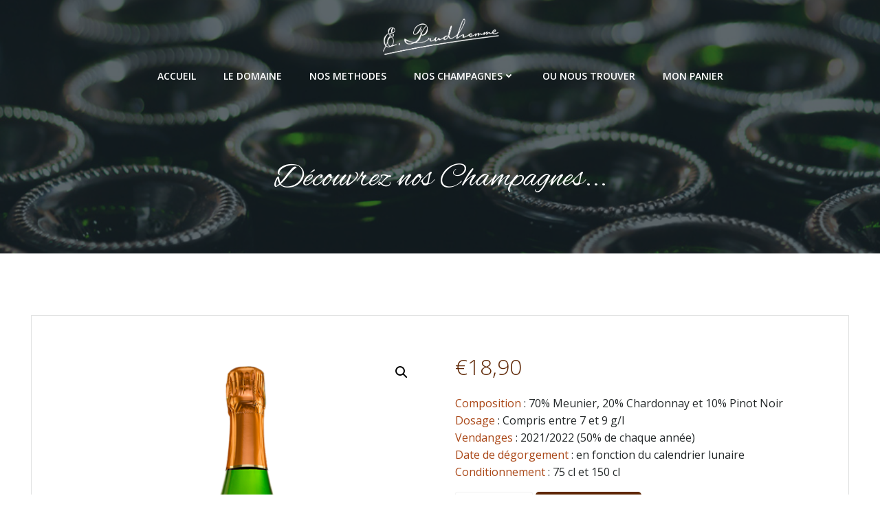

--- FILE ---
content_type: text/html; charset=UTF-8
request_url: https://champagne-eugene-prudhomme.com/produit/cuvee-originale-brut/
body_size: 19086
content:
<!DOCTYPE html>
<html lang="fr-FR">
<head>
    <meta charset="UTF-8">
    <meta name="viewport" content="width=device-width, initial-scale=1">
    <link rel="profile" href="https://gmpg.org/xfn/11">
    <title>Cuvée OriginaleBrut &#8211; Champagne Eugène Prudhomme</title>
<meta name='robots' content='max-image-preview:large' />
<script>window._wca = window._wca || [];</script>
<link rel='dns-prefetch' href='//stats.wp.com' />
<link rel='dns-prefetch' href='//fonts.googleapis.com' />
<link rel="alternate" type="application/rss+xml" title="Champagne Eugène Prudhomme &raquo; Flux" href="https://champagne-eugene-prudhomme.com/feed/" />
<link rel="alternate" type="application/rss+xml" title="Champagne Eugène Prudhomme &raquo; Flux des commentaires" href="https://champagne-eugene-prudhomme.com/comments/feed/" />
<script type="text/javascript">
/* <![CDATA[ */
window._wpemojiSettings = {"baseUrl":"https:\/\/s.w.org\/images\/core\/emoji\/15.0.3\/72x72\/","ext":".png","svgUrl":"https:\/\/s.w.org\/images\/core\/emoji\/15.0.3\/svg\/","svgExt":".svg","source":{"concatemoji":"https:\/\/champagne-eugene-prudhomme.com\/wp-includes\/js\/wp-emoji-release.min.js?ver=37295025494c4e581f6536a9440f540c"}};
/*! This file is auto-generated */
!function(i,n){var o,s,e;function c(e){try{var t={supportTests:e,timestamp:(new Date).valueOf()};sessionStorage.setItem(o,JSON.stringify(t))}catch(e){}}function p(e,t,n){e.clearRect(0,0,e.canvas.width,e.canvas.height),e.fillText(t,0,0);var t=new Uint32Array(e.getImageData(0,0,e.canvas.width,e.canvas.height).data),r=(e.clearRect(0,0,e.canvas.width,e.canvas.height),e.fillText(n,0,0),new Uint32Array(e.getImageData(0,0,e.canvas.width,e.canvas.height).data));return t.every(function(e,t){return e===r[t]})}function u(e,t,n){switch(t){case"flag":return n(e,"\ud83c\udff3\ufe0f\u200d\u26a7\ufe0f","\ud83c\udff3\ufe0f\u200b\u26a7\ufe0f")?!1:!n(e,"\ud83c\uddfa\ud83c\uddf3","\ud83c\uddfa\u200b\ud83c\uddf3")&&!n(e,"\ud83c\udff4\udb40\udc67\udb40\udc62\udb40\udc65\udb40\udc6e\udb40\udc67\udb40\udc7f","\ud83c\udff4\u200b\udb40\udc67\u200b\udb40\udc62\u200b\udb40\udc65\u200b\udb40\udc6e\u200b\udb40\udc67\u200b\udb40\udc7f");case"emoji":return!n(e,"\ud83d\udc26\u200d\u2b1b","\ud83d\udc26\u200b\u2b1b")}return!1}function f(e,t,n){var r="undefined"!=typeof WorkerGlobalScope&&self instanceof WorkerGlobalScope?new OffscreenCanvas(300,150):i.createElement("canvas"),a=r.getContext("2d",{willReadFrequently:!0}),o=(a.textBaseline="top",a.font="600 32px Arial",{});return e.forEach(function(e){o[e]=t(a,e,n)}),o}function t(e){var t=i.createElement("script");t.src=e,t.defer=!0,i.head.appendChild(t)}"undefined"!=typeof Promise&&(o="wpEmojiSettingsSupports",s=["flag","emoji"],n.supports={everything:!0,everythingExceptFlag:!0},e=new Promise(function(e){i.addEventListener("DOMContentLoaded",e,{once:!0})}),new Promise(function(t){var n=function(){try{var e=JSON.parse(sessionStorage.getItem(o));if("object"==typeof e&&"number"==typeof e.timestamp&&(new Date).valueOf()<e.timestamp+604800&&"object"==typeof e.supportTests)return e.supportTests}catch(e){}return null}();if(!n){if("undefined"!=typeof Worker&&"undefined"!=typeof OffscreenCanvas&&"undefined"!=typeof URL&&URL.createObjectURL&&"undefined"!=typeof Blob)try{var e="postMessage("+f.toString()+"("+[JSON.stringify(s),u.toString(),p.toString()].join(",")+"));",r=new Blob([e],{type:"text/javascript"}),a=new Worker(URL.createObjectURL(r),{name:"wpTestEmojiSupports"});return void(a.onmessage=function(e){c(n=e.data),a.terminate(),t(n)})}catch(e){}c(n=f(s,u,p))}t(n)}).then(function(e){for(var t in e)n.supports[t]=e[t],n.supports.everything=n.supports.everything&&n.supports[t],"flag"!==t&&(n.supports.everythingExceptFlag=n.supports.everythingExceptFlag&&n.supports[t]);n.supports.everythingExceptFlag=n.supports.everythingExceptFlag&&!n.supports.flag,n.DOMReady=!1,n.readyCallback=function(){n.DOMReady=!0}}).then(function(){return e}).then(function(){var e;n.supports.everything||(n.readyCallback(),(e=n.source||{}).concatemoji?t(e.concatemoji):e.wpemoji&&e.twemoji&&(t(e.twemoji),t(e.wpemoji)))}))}((window,document),window._wpemojiSettings);
/* ]]> */
</script>
<link rel='stylesheet' id='extend-builder-css-css' href='https://champagne-eugene-prudhomme.com/wp-content/plugins/colibri-page-builder-pro/extend-builder/assets/static/css/theme.css?ver=1.0.219-pro' type='text/css' media='all' />
<style id='extend-builder-css-inline-css' type='text/css'>
/* page css */
/* part css : theme-shapes */
.colibri-shape-circles {
background-image:url('https://champagne-eugene-prudhomme.com/wp-content/themes/colibri-wp/resources/images/header-shapes/circles.png')
}
.colibri-shape-10degree-stripes {
background-image:url('https://champagne-eugene-prudhomme.com/wp-content/themes/colibri-wp/resources/images/header-shapes/10degree-stripes.png')
}
.colibri-shape-rounded-squares-blue {
background-image:url('https://champagne-eugene-prudhomme.com/wp-content/themes/colibri-wp/resources/images/header-shapes/rounded-squares-blue.png')
}
.colibri-shape-many-rounded-squares-blue {
background-image:url('https://champagne-eugene-prudhomme.com/wp-content/themes/colibri-wp/resources/images/header-shapes/many-rounded-squares-blue.png')
}
.colibri-shape-two-circles {
background-image:url('https://champagne-eugene-prudhomme.com/wp-content/themes/colibri-wp/resources/images/header-shapes/two-circles.png')
}
.colibri-shape-circles-2 {
background-image:url('https://champagne-eugene-prudhomme.com/wp-content/themes/colibri-wp/resources/images/header-shapes/circles-2.png')
}
.colibri-shape-circles-3 {
background-image:url('https://champagne-eugene-prudhomme.com/wp-content/themes/colibri-wp/resources/images/header-shapes/circles-3.png')
}
.colibri-shape-circles-gradient {
background-image:url('https://champagne-eugene-prudhomme.com/wp-content/themes/colibri-wp/resources/images/header-shapes/circles-gradient.png')
}
.colibri-shape-circles-white-gradient {
background-image:url('https://champagne-eugene-prudhomme.com/wp-content/themes/colibri-wp/resources/images/header-shapes/circles-white-gradient.png')
}
.colibri-shape-waves {
background-image:url('https://champagne-eugene-prudhomme.com/wp-content/themes/colibri-wp/resources/images/header-shapes/waves.png')
}
.colibri-shape-waves-inverted {
background-image:url('https://champagne-eugene-prudhomme.com/wp-content/themes/colibri-wp/resources/images/header-shapes/waves-inverted.png')
}
.colibri-shape-dots {
background-image:url('https://champagne-eugene-prudhomme.com/wp-content/themes/colibri-wp/resources/images/header-shapes/dots.png')
}
.colibri-shape-left-tilted-lines {
background-image:url('https://champagne-eugene-prudhomme.com/wp-content/themes/colibri-wp/resources/images/header-shapes/left-tilted-lines.png')
}
.colibri-shape-right-tilted-lines {
background-image:url('https://champagne-eugene-prudhomme.com/wp-content/themes/colibri-wp/resources/images/header-shapes/right-tilted-lines.png')
}
.colibri-shape-right-tilted-strips {
background-image:url('https://champagne-eugene-prudhomme.com/wp-content/themes/colibri-wp/resources/images/header-shapes/right-tilted-strips.png')
}
/* part css : theme */

.h-y-container > *:not(:last-child), .h-x-container-inner > * {
  margin-bottom: 20px;
}
.h-x-container-inner, .h-column__content > .h-x-container > *:last-child {
  margin-bottom: -20px;
}
.h-x-container-inner > * {
  padding-left: 10px;
  padding-right: 10px;
}
.h-x-container-inner {
  margin-left: -10px;
  margin-right: -10px;
}
[class*=style-], [class*=local-style-], .h-global-transition, .h-global-transition-all, .h-global-transition-all * {
  transition-duration: 0.5s;
}
.wp-block-button .wp-block-button__link:not(.has-background),.wp-block-file .wp-block-file__button {
  background-color: rgb(95, 39, 5);
  background-image: none;
}
.wp-block-button .wp-block-button__link:not(.has-background):hover,.wp-block-button .wp-block-button__link:not(.has-background):focus,.wp-block-button .wp-block-button__link:not(.has-background):active,.wp-block-file .wp-block-file__button:hover,.wp-block-file .wp-block-file__button:focus,.wp-block-file .wp-block-file__button:active {
  background-color: rgb(95, 39, 5);
  background-image: none;
}
.wp-block-button.is-style-outline .wp-block-button__link:not(.has-background) {
  color: rgb(95, 39, 5);
  background-color: transparent;
  background-image: none;
  border-top-width: 2px;
  border-top-color: rgb(95, 39, 5);
  border-top-style: solid;
  border-right-width: 2px;
  border-right-color: rgb(95, 39, 5);
  border-right-style: solid;
  border-bottom-width: 2px;
  border-bottom-color: rgb(95, 39, 5);
  border-bottom-style: solid;
  border-left-width: 2px;
  border-left-color: rgb(95, 39, 5);
  border-left-style: solid;
}
.wp-block-button.is-style-outline .wp-block-button__link:not(.has-background):hover,.wp-block-button.is-style-outline .wp-block-button__link:not(.has-background):focus,.wp-block-button.is-style-outline .wp-block-button__link:not(.has-background):active {
  color: #fff;
  background-color: rgb(95, 39, 5);
  background-image: none;
}
.has-background-color,*[class^="wp-block-"].is-style-solid-color {
  background-color: rgb(95, 39, 5);
  background-image: none;
}
.has-colibri-color-1-background-color {
  background-color: rgb(95, 39, 5);
  background-image: none;
}
.wp-block-button .wp-block-button__link.has-colibri-color-1-background-color {
  background-color: rgb(95, 39, 5);
  background-image: none;
}
.wp-block-button .wp-block-button__link.has-colibri-color-1-background-color:hover,.wp-block-button .wp-block-button__link.has-colibri-color-1-background-color:focus,.wp-block-button .wp-block-button__link.has-colibri-color-1-background-color:active {
  background-color: rgb(95, 39, 5);
  background-image: none;
}
.wp-block-button.is-style-outline .wp-block-button__link.has-colibri-color-1-background-color {
  color: rgb(95, 39, 5);
  background-color: transparent;
  background-image: none;
  border-top-width: 2px;
  border-top-color: rgb(95, 39, 5);
  border-top-style: solid;
  border-right-width: 2px;
  border-right-color: rgb(95, 39, 5);
  border-right-style: solid;
  border-bottom-width: 2px;
  border-bottom-color: rgb(95, 39, 5);
  border-bottom-style: solid;
  border-left-width: 2px;
  border-left-color: rgb(95, 39, 5);
  border-left-style: solid;
}
.wp-block-button.is-style-outline .wp-block-button__link.has-colibri-color-1-background-color:hover,.wp-block-button.is-style-outline .wp-block-button__link.has-colibri-color-1-background-color:focus,.wp-block-button.is-style-outline .wp-block-button__link.has-colibri-color-1-background-color:active {
  color: #fff;
  background-color: rgb(95, 39, 5);
  background-image: none;
}
*[class^="wp-block-"].has-colibri-color-1-background-color,*[class^="wp-block-"] .has-colibri-color-1-background-color,*[class^="wp-block-"].is-style-solid-color.has-colibri-color-1-color,*[class^="wp-block-"].is-style-solid-color blockquote.has-colibri-color-1-color,*[class^="wp-block-"].is-style-solid-color blockquote.has-colibri-color-1-color p {
  background-color: rgb(95, 39, 5);
  background-image: none;
}
.has-colibri-color-1-color {
  color: rgb(95, 39, 5);
}
.has-colibri-color-2-background-color {
  background-color: rgb(95, 39, 5);
  background-image: none;
}
.wp-block-button .wp-block-button__link.has-colibri-color-2-background-color {
  background-color: rgb(95, 39, 5);
  background-image: none;
}
.wp-block-button .wp-block-button__link.has-colibri-color-2-background-color:hover,.wp-block-button .wp-block-button__link.has-colibri-color-2-background-color:focus,.wp-block-button .wp-block-button__link.has-colibri-color-2-background-color:active {
  background-color: rgb(95, 39, 5);
  background-image: none;
}
.wp-block-button.is-style-outline .wp-block-button__link.has-colibri-color-2-background-color {
  color: rgb(95, 39, 5);
  background-color: transparent;
  background-image: none;
  border-top-width: 2px;
  border-top-color: rgb(95, 39, 5);
  border-top-style: solid;
  border-right-width: 2px;
  border-right-color: rgb(95, 39, 5);
  border-right-style: solid;
  border-bottom-width: 2px;
  border-bottom-color: rgb(95, 39, 5);
  border-bottom-style: solid;
  border-left-width: 2px;
  border-left-color: rgb(95, 39, 5);
  border-left-style: solid;
}
.wp-block-button.is-style-outline .wp-block-button__link.has-colibri-color-2-background-color:hover,.wp-block-button.is-style-outline .wp-block-button__link.has-colibri-color-2-background-color:focus,.wp-block-button.is-style-outline .wp-block-button__link.has-colibri-color-2-background-color:active {
  color: #fff;
  background-color: rgb(95, 39, 5);
  background-image: none;
}
*[class^="wp-block-"].has-colibri-color-2-background-color,*[class^="wp-block-"] .has-colibri-color-2-background-color,*[class^="wp-block-"].is-style-solid-color.has-colibri-color-2-color,*[class^="wp-block-"].is-style-solid-color blockquote.has-colibri-color-2-color,*[class^="wp-block-"].is-style-solid-color blockquote.has-colibri-color-2-color p {
  background-color: rgb(95, 39, 5);
  background-image: none;
}
.has-colibri-color-2-color {
  color: rgb(95, 39, 5);
}
.has-colibri-color-3-background-color {
  background-color: rgb(95, 39, 5);
  background-image: none;
}
.wp-block-button .wp-block-button__link.has-colibri-color-3-background-color {
  background-color: rgb(95, 39, 5);
  background-image: none;
}
.wp-block-button .wp-block-button__link.has-colibri-color-3-background-color:hover,.wp-block-button .wp-block-button__link.has-colibri-color-3-background-color:focus,.wp-block-button .wp-block-button__link.has-colibri-color-3-background-color:active {
  background-color: rgb(95, 39, 5);
  background-image: none;
}
.wp-block-button.is-style-outline .wp-block-button__link.has-colibri-color-3-background-color {
  color: rgb(95, 39, 5);
  background-color: transparent;
  background-image: none;
  border-top-width: 2px;
  border-top-color: rgb(95, 39, 5);
  border-top-style: solid;
  border-right-width: 2px;
  border-right-color: rgb(95, 39, 5);
  border-right-style: solid;
  border-bottom-width: 2px;
  border-bottom-color: rgb(95, 39, 5);
  border-bottom-style: solid;
  border-left-width: 2px;
  border-left-color: rgb(95, 39, 5);
  border-left-style: solid;
}
.wp-block-button.is-style-outline .wp-block-button__link.has-colibri-color-3-background-color:hover,.wp-block-button.is-style-outline .wp-block-button__link.has-colibri-color-3-background-color:focus,.wp-block-button.is-style-outline .wp-block-button__link.has-colibri-color-3-background-color:active {
  color: #fff;
  background-color: rgb(95, 39, 5);
  background-image: none;
}
*[class^="wp-block-"].has-colibri-color-3-background-color,*[class^="wp-block-"] .has-colibri-color-3-background-color,*[class^="wp-block-"].is-style-solid-color.has-colibri-color-3-color,*[class^="wp-block-"].is-style-solid-color blockquote.has-colibri-color-3-color,*[class^="wp-block-"].is-style-solid-color blockquote.has-colibri-color-3-color p {
  background-color: rgb(95, 39, 5);
  background-image: none;
}
.has-colibri-color-3-color {
  color: rgb(95, 39, 5);
}
.has-colibri-color-4-background-color {
  background-color: rgb(95, 39, 5);
  background-image: none;
}
.wp-block-button .wp-block-button__link.has-colibri-color-4-background-color {
  background-color: rgb(95, 39, 5);
  background-image: none;
}
.wp-block-button .wp-block-button__link.has-colibri-color-4-background-color:hover,.wp-block-button .wp-block-button__link.has-colibri-color-4-background-color:focus,.wp-block-button .wp-block-button__link.has-colibri-color-4-background-color:active {
  background-color: rgb(95, 39, 5);
  background-image: none;
}
.wp-block-button.is-style-outline .wp-block-button__link.has-colibri-color-4-background-color {
  color: rgb(95, 39, 5);
  background-color: transparent;
  background-image: none;
  border-top-width: 2px;
  border-top-color: rgb(95, 39, 5);
  border-top-style: solid;
  border-right-width: 2px;
  border-right-color: rgb(95, 39, 5);
  border-right-style: solid;
  border-bottom-width: 2px;
  border-bottom-color: rgb(95, 39, 5);
  border-bottom-style: solid;
  border-left-width: 2px;
  border-left-color: rgb(95, 39, 5);
  border-left-style: solid;
}
.wp-block-button.is-style-outline .wp-block-button__link.has-colibri-color-4-background-color:hover,.wp-block-button.is-style-outline .wp-block-button__link.has-colibri-color-4-background-color:focus,.wp-block-button.is-style-outline .wp-block-button__link.has-colibri-color-4-background-color:active {
  color: #fff;
  background-color: rgb(95, 39, 5);
  background-image: none;
}
*[class^="wp-block-"].has-colibri-color-4-background-color,*[class^="wp-block-"] .has-colibri-color-4-background-color,*[class^="wp-block-"].is-style-solid-color.has-colibri-color-4-color,*[class^="wp-block-"].is-style-solid-color blockquote.has-colibri-color-4-color,*[class^="wp-block-"].is-style-solid-color blockquote.has-colibri-color-4-color p {
  background-color: rgb(95, 39, 5);
  background-image: none;
}
.has-colibri-color-4-color {
  color: rgb(95, 39, 5);
}
.has-colibri-color-5-background-color {
  background-color: #FFFFFF;
  background-image: none;
}
.wp-block-button .wp-block-button__link.has-colibri-color-5-background-color {
  background-color: #FFFFFF;
  background-image: none;
}
.wp-block-button .wp-block-button__link.has-colibri-color-5-background-color:hover,.wp-block-button .wp-block-button__link.has-colibri-color-5-background-color:focus,.wp-block-button .wp-block-button__link.has-colibri-color-5-background-color:active {
  background-color: rgb(102, 102, 102);
  background-image: none;
}
.wp-block-button.is-style-outline .wp-block-button__link.has-colibri-color-5-background-color {
  color: #FFFFFF;
  background-color: transparent;
  background-image: none;
  border-top-width: 2px;
  border-top-color: #FFFFFF;
  border-top-style: solid;
  border-right-width: 2px;
  border-right-color: #FFFFFF;
  border-right-style: solid;
  border-bottom-width: 2px;
  border-bottom-color: #FFFFFF;
  border-bottom-style: solid;
  border-left-width: 2px;
  border-left-color: #FFFFFF;
  border-left-style: solid;
}
.wp-block-button.is-style-outline .wp-block-button__link.has-colibri-color-5-background-color:hover,.wp-block-button.is-style-outline .wp-block-button__link.has-colibri-color-5-background-color:focus,.wp-block-button.is-style-outline .wp-block-button__link.has-colibri-color-5-background-color:active {
  color: #fff;
  background-color: #FFFFFF;
  background-image: none;
}
*[class^="wp-block-"].has-colibri-color-5-background-color,*[class^="wp-block-"] .has-colibri-color-5-background-color,*[class^="wp-block-"].is-style-solid-color.has-colibri-color-5-color,*[class^="wp-block-"].is-style-solid-color blockquote.has-colibri-color-5-color,*[class^="wp-block-"].is-style-solid-color blockquote.has-colibri-color-5-color p {
  background-color: #FFFFFF;
  background-image: none;
}
.has-colibri-color-5-color {
  color: #FFFFFF;
}
.has-colibri-color-6-background-color {
  background-color: #17252a;
  background-image: none;
}
.wp-block-button .wp-block-button__link.has-colibri-color-6-background-color {
  background-color: #17252a;
  background-image: none;
}
.wp-block-button .wp-block-button__link.has-colibri-color-6-background-color:hover,.wp-block-button .wp-block-button__link.has-colibri-color-6-background-color:focus,.wp-block-button .wp-block-button__link.has-colibri-color-6-background-color:active {
  background-color: rgb(23, 37, 42);
  background-image: none;
}
.wp-block-button.is-style-outline .wp-block-button__link.has-colibri-color-6-background-color {
  color: #17252a;
  background-color: transparent;
  background-image: none;
  border-top-width: 2px;
  border-top-color: #17252a;
  border-top-style: solid;
  border-right-width: 2px;
  border-right-color: #17252a;
  border-right-style: solid;
  border-bottom-width: 2px;
  border-bottom-color: #17252a;
  border-bottom-style: solid;
  border-left-width: 2px;
  border-left-color: #17252a;
  border-left-style: solid;
}
.wp-block-button.is-style-outline .wp-block-button__link.has-colibri-color-6-background-color:hover,.wp-block-button.is-style-outline .wp-block-button__link.has-colibri-color-6-background-color:focus,.wp-block-button.is-style-outline .wp-block-button__link.has-colibri-color-6-background-color:active {
  color: #fff;
  background-color: #17252a;
  background-image: none;
}
*[class^="wp-block-"].has-colibri-color-6-background-color,*[class^="wp-block-"] .has-colibri-color-6-background-color,*[class^="wp-block-"].is-style-solid-color.has-colibri-color-6-color,*[class^="wp-block-"].is-style-solid-color blockquote.has-colibri-color-6-color,*[class^="wp-block-"].is-style-solid-color blockquote.has-colibri-color-6-color p {
  background-color: #17252a;
  background-image: none;
}
.has-colibri-color-6-color {
  color: #17252a;
}
#colibri .woocommerce-store-notice,#colibri.woocommerce .content .h-section input[type=submit],#colibri.woocommerce-page  .content .h-section  input[type=button],#colibri.woocommerce .content .h-section  input[type=button],#colibri.woocommerce-page  .content .h-section .button,#colibri.woocommerce .content .h-section .button,#colibri.woocommerce-page  .content .h-section  a.button,#colibri.woocommerce .content .h-section  a.button,#colibri.woocommerce-page  .content .h-section button.button,#colibri.woocommerce .content .h-section button.button,#colibri.woocommerce-page  .content .h-section input.button,#colibri.woocommerce .content .h-section input.button,#colibri.woocommerce-page  .content .h-section input#submit,#colibri.woocommerce .content .h-section input#submit,#colibri.woocommerce-page  .content .h-section a.added_to_cart,#colibri.woocommerce .content .h-section a.added_to_cart,#colibri.woocommerce-page  .content .h-section .ui-slider-range,#colibri.woocommerce .content .h-section .ui-slider-range,#colibri.woocommerce-page  .content .h-section .ui-slider-handle,#colibri.woocommerce .content .h-section .ui-slider-handle {
  background-color: rgb(95, 39, 5);
  background-image: none;
  border-top-width: 0px;
  border-top-color: rgb(95, 39, 5);
  border-top-style: solid;
  border-right-width: 0px;
  border-right-color: rgb(95, 39, 5);
  border-right-style: solid;
  border-bottom-width: 0px;
  border-bottom-color: rgb(95, 39, 5);
  border-bottom-style: solid;
  border-left-width: 0px;
  border-left-color: rgb(95, 39, 5);
  border-left-style: solid;
}
#colibri .woocommerce-store-notice:hover,#colibri .woocommerce-store-notice:focus,#colibri .woocommerce-store-notice:active,#colibri.woocommerce .content .h-section input[type=submit]:hover,#colibri.woocommerce .content .h-section input[type=submit]:focus,#colibri.woocommerce .content .h-section input[type=submit]:active,#colibri.woocommerce-page  .content .h-section  input[type=button]:hover,#colibri.woocommerce-page  .content .h-section  input[type=button]:focus,#colibri.woocommerce-page  .content .h-section  input[type=button]:active,#colibri.woocommerce .content .h-section  input[type=button]:hover,#colibri.woocommerce .content .h-section  input[type=button]:focus,#colibri.woocommerce .content .h-section  input[type=button]:active,#colibri.woocommerce-page  .content .h-section .button:hover,#colibri.woocommerce-page  .content .h-section .button:focus,#colibri.woocommerce-page  .content .h-section .button:active,#colibri.woocommerce .content .h-section .button:hover,#colibri.woocommerce .content .h-section .button:focus,#colibri.woocommerce .content .h-section .button:active,#colibri.woocommerce-page  .content .h-section  a.button:hover,#colibri.woocommerce-page  .content .h-section  a.button:focus,#colibri.woocommerce-page  .content .h-section  a.button:active,#colibri.woocommerce .content .h-section  a.button:hover,#colibri.woocommerce .content .h-section  a.button:focus,#colibri.woocommerce .content .h-section  a.button:active,#colibri.woocommerce-page  .content .h-section button.button:hover,#colibri.woocommerce-page  .content .h-section button.button:focus,#colibri.woocommerce-page  .content .h-section button.button:active,#colibri.woocommerce .content .h-section button.button:hover,#colibri.woocommerce .content .h-section button.button:focus,#colibri.woocommerce .content .h-section button.button:active,#colibri.woocommerce-page  .content .h-section input.button:hover,#colibri.woocommerce-page  .content .h-section input.button:focus,#colibri.woocommerce-page  .content .h-section input.button:active,#colibri.woocommerce .content .h-section input.button:hover,#colibri.woocommerce .content .h-section input.button:focus,#colibri.woocommerce .content .h-section input.button:active,#colibri.woocommerce-page  .content .h-section input#submit:hover,#colibri.woocommerce-page  .content .h-section input#submit:focus,#colibri.woocommerce-page  .content .h-section input#submit:active,#colibri.woocommerce .content .h-section input#submit:hover,#colibri.woocommerce .content .h-section input#submit:focus,#colibri.woocommerce .content .h-section input#submit:active,#colibri.woocommerce-page  .content .h-section a.added_to_cart:hover,#colibri.woocommerce-page  .content .h-section a.added_to_cart:focus,#colibri.woocommerce-page  .content .h-section a.added_to_cart:active,#colibri.woocommerce .content .h-section a.added_to_cart:hover,#colibri.woocommerce .content .h-section a.added_to_cart:focus,#colibri.woocommerce .content .h-section a.added_to_cart:active,#colibri.woocommerce-page  .content .h-section .ui-slider-range:hover,#colibri.woocommerce-page  .content .h-section .ui-slider-range:focus,#colibri.woocommerce-page  .content .h-section .ui-slider-range:active,#colibri.woocommerce .content .h-section .ui-slider-range:hover,#colibri.woocommerce .content .h-section .ui-slider-range:focus,#colibri.woocommerce .content .h-section .ui-slider-range:active,#colibri.woocommerce-page  .content .h-section .ui-slider-handle:hover,#colibri.woocommerce-page  .content .h-section .ui-slider-handle:focus,#colibri.woocommerce-page  .content .h-section .ui-slider-handle:active,#colibri.woocommerce .content .h-section .ui-slider-handle:hover,#colibri.woocommerce .content .h-section .ui-slider-handle:focus,#colibri.woocommerce .content .h-section .ui-slider-handle:active {
  background-color: rgb(95, 39, 5);
  background-image: none;
  border-top-width: 0px;
  border-top-color: rgb(95, 39, 5);
  border-top-style: solid;
  border-right-width: 0px;
  border-right-color: rgb(95, 39, 5);
  border-right-style: solid;
  border-bottom-width: 0px;
  border-bottom-color: rgb(95, 39, 5);
  border-bottom-style: solid;
  border-left-width: 0px;
  border-left-color: rgb(95, 39, 5);
  border-left-style: solid;
}
#colibri.woocommerce-page  .content .h-section .star-rating::before,#colibri.woocommerce .content .h-section .star-rating::before,#colibri.woocommerce-page  .content .h-section .star-rating span::before,#colibri.woocommerce .content .h-section .star-rating span::before {
  color: rgb(95, 39, 5);
}
#colibri.woocommerce-page  .content .h-section .price,#colibri.woocommerce .content .h-section .price {
  color: rgb(95, 39, 5);
}
#colibri.woocommerce-page  .content .h-section .price del,#colibri.woocommerce .content .h-section .price del {
  color: rgb(95, 78, 68);
}
#colibri.woocommerce-page  .content .h-section .onsale,#colibri.woocommerce .content .h-section .onsale {
  background-color: rgb(95, 39, 5);
  background-image: none;
}
#colibri.woocommerce-page  .content .h-section .onsale:hover,#colibri.woocommerce-page  .content .h-section .onsale:focus,#colibri.woocommerce-page  .content .h-section .onsale:active,#colibri.woocommerce .content .h-section .onsale:hover,#colibri.woocommerce .content .h-section .onsale:focus,#colibri.woocommerce .content .h-section .onsale:active {
  background-color: rgb(95, 39, 5);
  background-image: none;
}
#colibri.woocommerce ul.products li.product h2:hover {
  color: rgb(95, 39, 5);
}
#colibri.woocommerce-page  .content .h-section .woocommerce-pagination .page-numbers.current,#colibri.woocommerce .content .h-section .woocommerce-pagination .page-numbers.current,#colibri.woocommerce-page  .content .h-section .woocommerce-pagination a.page-numbers:hover,#colibri.woocommerce .content .h-section .woocommerce-pagination a.page-numbers:hover {
  background-color: rgb(95, 39, 5);
  background-image: none;
}
#colibri.woocommerce-page  .content .h-section .comment-form-rating .stars a,#colibri.woocommerce .content .h-section .comment-form-rating .stars a {
  color: rgb(95, 39, 5);
}
.h-section-global-spacing {
  padding-top: 90px;
  padding-bottom: 90px;
}
#colibri .colibri-language-switcher {
  background-color: white;
  background-image: none;
  top: 80px;
  border-top-width: 0px;
  border-top-style: none;
  border-top-left-radius: 4px;
  border-top-right-radius: 0px;
  border-right-width: 0px;
  border-right-style: none;
  border-bottom-width: 0px;
  border-bottom-style: none;
  border-bottom-left-radius: 4px;
  border-bottom-right-radius: 0px;
  border-left-width: 0px;
  border-left-style: none;
}
#colibri .colibri-language-switcher .lang-item {
  padding-top: 14px;
  padding-right: 18px;
  padding-bottom: 14px;
  padding-left: 18px;
}
body {
  font-family: Open Sans;
  font-weight: 400;
  font-size: 16px;
  line-height: 1.6;
  color: rgb(37, 41, 42);
}
body a {
  font-family: Open Sans;
  font-weight: 400;
  text-decoration: none;
  font-size: 1em;
  line-height: 1.5;
  color: rgb(95, 39, 5);
}
body p {
  margin-bottom: 16px;
  font-family: Open Sans;
  font-weight: 400;
  font-size: 16px;
  line-height: 1.6;
  color: rgb(37, 41, 42);
}
body .h-lead p {
  margin-bottom: 16px;
  font-family: Open Sans;
  font-weight: 300;
  font-size: 1.25em;
  line-height: 1.5;
  color: rgb(37, 41, 42);
}
body blockquote p {
  margin-bottom: 16px;
  font-family: Open Sans;
  font-weight: 300;
  font-size: 16px;
  line-height: 1.6;
  color: rgb(37, 41, 42);
  padding-left: 15px;
  border-top-width: 0px;
  border-top-color: rgba(133, 146, 159, 0.3);
  border-top-style: solid;
  border-right-width: 0px;
  border-right-color: rgba(133, 146, 159, 0.3);
  border-right-style: solid;
  border-bottom-width: 0px;
  border-bottom-color: rgba(133, 146, 159, 0.3);
  border-bottom-style: solid;
  border-left-width: 1px;
  border-left-color: rgba(133, 146, 159, 0.3);
  border-left-style: solid;
  font-style: italic;
}
body h1 {
  margin-bottom: 16px;
  font-family: Open Sans;
  font-weight: 700;
  font-size: 3em;
  line-height: 1.26;
  color: rgb(23, 37, 42);
  text-transform: capitalize;
}
body h2 {
  margin-bottom: 16px;
  font-family: Open Sans;
  font-weight: 600;
  font-size: 2.625em;
  line-height: 1.143;
  color: rgb(23, 37, 42);
}
body h3 {
  margin-bottom: 16px;
  font-family: Open Sans;
  font-weight: 600;
  font-size: 2.25em;
  line-height: 1.25;
  color: rgb(23, 37, 42);
}
body h4 {
  margin-bottom: 16px;
  font-family: Open Sans;
  font-weight: 600;
  font-size: 1.25em;
  line-height: 1.6;
  color: rgb(23, 37, 42);
}
body h5 {
  margin-bottom: 16px;
  font-family: Open Sans;
  font-weight: 600;
  font-size: 1.125em;
  line-height: 1.55;
  color: rgb(23, 37, 42);
}
body h6 {
  margin-bottom: 16px;
  font-family: Open Sans;
  font-weight: 600;
  font-size: 0.9em;
  line-height: 1.6;
  color: rgb(23, 37, 42);
  text-transform: uppercase;
  letter-spacing: 1px;
}
 .content.colibri-main-content-single .main-section,.content.colibri-main-content-archive .main-section {
  padding-top: 90px;
  padding-bottom: 90px;
}
 .content.colibri-main-content-single .main-section .colibri-sidebar.blog-sidebar-right,.content.colibri-main-content-archive .main-section .colibri-sidebar.blog-sidebar-right {
  width: 25% ;
  flex: 0 0 auto;
  -ms-flex: 0 0 auto;
  max-width: 25%;
}


@media (min-width: 768px) and (max-width: 1023px){
.h-section-global-spacing {
  padding-top: 60px;
  padding-bottom: 60px;
}
 .content.colibri-main-content-single .main-section .colibri-sidebar.blog-sidebar-right,.content.colibri-main-content-archive .main-section .colibri-sidebar.blog-sidebar-right {
  width: 33.33% ;
  flex: 0 0 auto;
  -ms-flex: 0 0 auto;
  max-width: 33.33%;
}
body h1 {
  font-size: 3em;
}
body h2 {
  font-size: 2.3em;
}
body h3 {
  font-size: 2.1em;
}

}

@media (max-width: 767px){
.h-section-global-spacing {
  padding-top: 30px;
  padding-bottom: 30px;
}
 .content.colibri-main-content-single .main-section .colibri-sidebar.blog-sidebar-right,.content.colibri-main-content-archive .main-section .colibri-sidebar.blog-sidebar-right {
  width: 100% ;
  flex: 0 0 auto;
  -ms-flex: 0 0 auto;
  max-width: 100%;
}
body h1 {
  font-size: 2.8em;
}
body h2 {
  font-size: 2.3em;
}
body h3 {
  font-size: 2.1em;
}

}
/* part css : page */
#colibri .style-631 {
  animation-duration: 0.5s;
  padding-top: 20px;
  padding-bottom: 20px;
}
#colibri .h-navigation_sticky .style-631,#colibri .h-navigation_sticky.style-631 {
  background-color: #ffffff;
  background-image: none;
  padding-top: 10px;
  padding-bottom: 10px;
  box-shadow: 0px 0px 4px 0px rgba(0,0,0,0.5) ;
}
#colibri .style-633 {
  text-align: center;
  height: auto;
  min-height: unset;
}
#colibri .style-634-image {
  max-height: 70px;
}
#colibri .style-634 a,#colibri .style-634  .logo-text {
  color: #ffffff;
  text-decoration: none;
}
#colibri .h-navigation_sticky .style-634-image,#colibri .h-navigation_sticky.style-634-image {
  max-height: 70px;
}
#colibri .h-navigation_sticky .style-634 a,#colibri .h-navigation_sticky .style-634  .logo-text,#colibri .h-navigation_sticky.style-634 a,#colibri .h-navigation_sticky.style-634  .logo-text {
  color: #000000;
  text-decoration: none;
}
#colibri .style-635 {
  text-align: center;
  height: auto;
  min-height: unset;
}
#colibri .style-636 {
  height: 50px;
}
#colibri .style-637 {
  text-align: center;
  height: auto;
  min-height: unset;
}
#colibri .style-638 >  div > .colibri-menu-container > ul.colibri-menu li > ul  li > a > svg,#colibri .style-638 >  div > .colibri-menu-container > ul.colibri-menu li > ul  li > a >  .arrow-wrapper {
  color: rgb(255, 255, 255);
}
#colibri .style-638 >  div > .colibri-menu-container > ul.colibri-menu li > ul li.current_page_item > a > svg,#colibri .style-638 >  div > .colibri-menu-container > ul.colibri-menu li > ul > li.current_page_item:hover > a > svg,#colibri .style-638 >  div > .colibri-menu-container > ul.colibri-menu li > ul li.current_page_item > a > .arrow-wrapper,#colibri .style-638 >  div > .colibri-menu-container > ul.colibri-menu li > ul > li.current_page_item:hover > a > .arrow-wrapper {
  color: rgb(255, 255, 255);
}
#colibri .style-638 >  div > .colibri-menu-container > ul.colibri-menu  li > a > svg,#colibri .style-638 >  div > .colibri-menu-container > ul.colibri-menu  li > a >  .arrow-wrapper {
  padding-right: 5px;
  padding-left: 5px;
  color: #FFFFFF;
}
#colibri .style-638 >  div > .colibri-menu-container > ul.colibri-menu li.current_page_item > a > svg,#colibri .style-638 >  div > .colibri-menu-container > ul.colibri-menu > li.current_page_item:hover > a > svg,#colibri .style-638 >  div > .colibri-menu-container > ul.colibri-menu li.current_page_item > a > .arrow-wrapper,#colibri .style-638 >  div > .colibri-menu-container > ul.colibri-menu > li.current_page_item:hover > a > .arrow-wrapper {
  padding-right: 5px;
  padding-left: 5px;
  color: #FFFFFF;
}
#colibri .style-638 >  div > .colibri-menu-container > ul.colibri-menu > li > ul::before {
  height: 0px;
  width: 100% ;
}
#colibri .style-638 >  div > .colibri-menu-container > ul.colibri-menu > li > ul {
  margin-top: 0px;
}
#colibri .style-638 >  div > .colibri-menu-container > ul.colibri-menu.solid-active-item > li::after,#colibri .style-638 
      ul.colibri-menu.solid-active-item > li::before {
  background-color: white;
  background-image: none;
  border-top-width: 0px;
  border-top-style: none;
  border-top-left-radius: 0%;
  border-top-right-radius: 0%;
  border-right-width: 0px;
  border-right-style: none;
  border-bottom-width: 0px;
  border-bottom-style: none;
  border-bottom-left-radius: 0%;
  border-bottom-right-radius: 0%;
  border-left-width: 0px;
  border-left-style: none;
}
#colibri .style-638 >  div > .colibri-menu-container > ul.colibri-menu.bordered-active-item > li::after,#colibri .style-638 
      ul.colibri-menu.bordered-active-item > li::before {
  background-color: rgb(180, 74, 9);
  background-image: none;
  height: 3px;
}
#colibri .style-638 >  div > .colibri-menu-container > ul.colibri-menu li > ul > li > a {
  font-size: 14px;
  color: rgb(37, 41, 42);
}
#colibri .style-638  >  div > .colibri-menu-container > ul.colibri-menu li > ul > li.hover  > a {
  color: rgb(255, 255, 255);
}
#colibri .style-638  >  div > .colibri-menu-container > ul.colibri-menu li > ul > li:hover > a,#colibri .style-638  >  div > .colibri-menu-container > ul.colibri-menu li > ul > li.hover  > a {
  color: rgb(255, 255, 255);
}
#colibri .style-638 >  div > .colibri-menu-container > ul.colibri-menu li > ul > li.current_page_item > a,#colibri .style-638  >  div > .colibri-menu-container > ul.colibri-menu li > ul > li.current_page_item > a:hover {
  font-size: 14px;
  color: rgb(255, 255, 255);
}
#colibri .style-638 >  div > .colibri-menu-container > ul.colibri-menu li > ul  li {
  padding-top: 10px;
  padding-right: 20px;
  padding-bottom: 10px;
  padding-left: 20px;
  border-top-width: 0px;
  border-top-style: none;
  border-right-width: 0px;
  border-right-style: none;
  border-bottom-width: 1px;
  border-bottom-color: rgba(128,128,128,.2);
  border-bottom-style: solid;
  border-left-width: 0px;
  border-left-style: none;
  background-color: rgb(255, 255, 255);
  background-image: none;
}
#colibri .style-638  >  div > .colibri-menu-container > ul.colibri-menu li > ul > li.hover {
  background-color: rgb(95, 39, 5);
}
#colibri .style-638  >  div > .colibri-menu-container > ul.colibri-menu li > ul > li:hover,#colibri .style-638  >  div > .colibri-menu-container > ul.colibri-menu li > ul > li.hover {
  background-color: rgb(95, 39, 5);
}
#colibri .style-638 >  div > .colibri-menu-container > ul.colibri-menu li > ul li.current_page_item,#colibri .style-638  >  div > .colibri-menu-container > ul.colibri-menu li > ul > li.current_page_item:hover {
  padding-top: 10px;
  padding-right: 20px;
  padding-bottom: 10px;
  padding-left: 20px;
  border-top-width: 0px;
  border-top-style: none;
  border-right-width: 0px;
  border-right-style: none;
  border-bottom-width: 1px;
  border-bottom-color: rgba(128,128,128,.2);
  border-bottom-style: solid;
  border-left-width: 0px;
  border-left-style: none;
  background-color: rgb(95, 39, 5);
  background-image: none;
}
#colibri .style-638 >  div > .colibri-menu-container > ul.colibri-menu li > ul {
  background-color: #ffffff;
  background-image: none;
  margin-right: 5px;
  margin-left: 5px;
  box-shadow: 0px 0px 5px 2px rgba(0, 0, 0, 0.04) ;
}
#colibri .style-638 >  div > .colibri-menu-container > ul.colibri-menu > li > a {
  font-family: Open Sans;
  font-weight: 600;
  text-transform: uppercase;
  font-size: 14px;
  line-height: 1.5em;
  letter-spacing: 0px;
  color: #FFFFFF;
}
#colibri .style-638  >  div > .colibri-menu-container > ul.colibri-menu > li.hover  > a {
  color: rgb(180, 74, 9);
}
#colibri .style-638  >  div > .colibri-menu-container > ul.colibri-menu > li:hover > a,#colibri .style-638  >  div > .colibri-menu-container > ul.colibri-menu > li.hover  > a {
  color: rgb(180, 74, 9);
}
#colibri .style-638  >  div > .colibri-menu-container > ul.colibri-menu > li.current_page_item > a,#colibri .style-638  >  div > .colibri-menu-container > ul.colibri-menu > li.current_page_item > a:hover {
  font-family: Open Sans;
  font-weight: 600;
  text-transform: uppercase;
  font-size: 14px;
  line-height: 1.5em;
  letter-spacing: 0px;
  color: rgb(180, 74, 9);
}
#colibri .style-638 >  div > .colibri-menu-container > ul.colibri-menu > li {
  margin-top: 0px;
  margin-right: 20px;
  margin-bottom: 0px;
  margin-left: 20px;
  padding-top: 10px;
  padding-right: 0px;
  padding-bottom: 10px;
  padding-left: 0px;
}
#colibri .style-638 >  div > .colibri-menu-container > ul.colibri-menu > li.current_page_item,#colibri .style-638  >  div > .colibri-menu-container > ul.colibri-menu > li.current_page_item:hover {
  margin-top: 0px;
  margin-right: 20px;
  margin-bottom: 0px;
  margin-left: 20px;
  padding-top: 10px;
  padding-right: 0px;
  padding-bottom: 10px;
  padding-left: 0px;
}
#colibri .style-638 >  div > .colibri-menu-container > ul.colibri-menu {
  justify-content: flex-end;
}
#colibri .h-navigation_sticky .style-638 >  div > .colibri-menu-container > ul.colibri-menu.bordered-active-item > li::after,#colibri .h-navigation_sticky .style-638 
      ul.colibri-menu.bordered-active-item > li::before,#colibri .h-navigation_sticky.style-638 >  div > .colibri-menu-container > ul.colibri-menu.bordered-active-item > li::after,#colibri .h-navigation_sticky.style-638 
      ul.colibri-menu.bordered-active-item > li::before {
  background-color: rgb(95, 39, 5);
  background-image: none;
}
#colibri .h-navigation_sticky .style-638 >  div > .colibri-menu-container > ul.colibri-menu > li > a,#colibri .h-navigation_sticky.style-638 >  div > .colibri-menu-container > ul.colibri-menu > li > a {
  color: rgb(95, 39, 5);
}
#colibri .h-navigation_sticky .style-638  >  div > .colibri-menu-container > ul.colibri-menu > li.current_page_item > a,#colibri .h-navigation_sticky .style-638  >  div > .colibri-menu-container > ul.colibri-menu > li.current_page_item > a:hover,#colibri .h-navigation_sticky.style-638  >  div > .colibri-menu-container > ul.colibri-menu > li.current_page_item > a,#colibri .h-navigation_sticky.style-638  >  div > .colibri-menu-container > ul.colibri-menu > li.current_page_item > a:hover {
  color: rgb(95, 39, 5);
}
#colibri .style-639-offscreen {
  background-color: #222B34;
  background-image: none;
  width: 300px !important;
}
#colibri .style-639-offscreenOverlay {
  background-color: rgba(0,0,0,0.5);
  background-image: none;
}
#colibri .style-639  .h-hamburger-icon {
  background-color: rgba(0, 0, 0, 0.1);
  background-image: none;
  border-top-width: 0px;
  border-top-color: black;
  border-top-style: solid;
  border-top-left-radius: 100%;
  border-top-right-radius: 100%;
  border-right-width: 0px;
  border-right-color: black;
  border-right-style: solid;
  border-bottom-width: 0px;
  border-bottom-color: black;
  border-bottom-style: solid;
  border-bottom-left-radius: 100%;
  border-bottom-right-radius: 100%;
  border-left-width: 0px;
  border-left-color: black;
  border-left-style: solid;
  fill: white;
  padding-top: 5px;
  padding-right: 5px;
  padding-bottom: 5px;
  padding-left: 5px;
  width: 24px;
  height: 24px;
}
#colibri .style-641 >  div > .colibri-menu-container > ul.colibri-menu li > ul  li > a > svg,#colibri .style-641 >  div > .colibri-menu-container > ul.colibri-menu li > ul  li > a >  .arrow-wrapper {
  color: white;
  padding-right: 20px;
  padding-left: 20px;
}
#colibri .style-641 >  div > .colibri-menu-container > ul.colibri-menu li > ul li.current_page_item > a > svg,#colibri .style-641 >  div > .colibri-menu-container > ul.colibri-menu li > ul > li.current_page_item:hover > a > svg,#colibri .style-641 >  div > .colibri-menu-container > ul.colibri-menu li > ul li.current_page_item > a > .arrow-wrapper,#colibri .style-641 >  div > .colibri-menu-container > ul.colibri-menu li > ul > li.current_page_item:hover > a > .arrow-wrapper {
  color: white;
  padding-right: 20px;
  padding-left: 20px;
}
#colibri .style-641 >  div > .colibri-menu-container > ul.colibri-menu  li > a > svg,#colibri .style-641 >  div > .colibri-menu-container > ul.colibri-menu  li > a >  .arrow-wrapper {
  padding-right: 20px;
  padding-left: 20px;
  color: black;
}
#colibri .style-641 >  div > .colibri-menu-container > ul.colibri-menu li.current_page_item > a > svg,#colibri .style-641 >  div > .colibri-menu-container > ul.colibri-menu > li.current_page_item:hover > a > svg,#colibri .style-641 >  div > .colibri-menu-container > ul.colibri-menu li.current_page_item > a > .arrow-wrapper,#colibri .style-641 >  div > .colibri-menu-container > ul.colibri-menu > li.current_page_item:hover > a > .arrow-wrapper {
  padding-right: 20px;
  padding-left: 20px;
  color: black;
}
#colibri .style-641 >  div > .colibri-menu-container > ul.colibri-menu li > ul > li > a {
  font-size: 14px;
  color: white;
  padding-top: 12px;
  padding-bottom: 12px;
  padding-left: 40px;
  border-top-width: 0px;
  border-top-color: #808080;
  border-top-style: solid;
  border-right-width: 0px;
  border-right-color: #808080;
  border-right-style: solid;
  border-bottom-width: 1px;
  border-bottom-color: #808080;
  border-bottom-style: solid;
  border-left-width: 0px;
  border-left-color: #808080;
  border-left-style: solid;
}
#colibri .style-641 >  div > .colibri-menu-container > ul.colibri-menu li > ul > li.current_page_item > a,#colibri .style-641  >  div > .colibri-menu-container > ul.colibri-menu li > ul > li.current_page_item > a:hover {
  font-size: 14px;
  color: white;
  padding-top: 12px;
  padding-bottom: 12px;
  padding-left: 40px;
  border-top-width: 0px;
  border-top-color: #808080;
  border-top-style: solid;
  border-right-width: 0px;
  border-right-color: #808080;
  border-right-style: solid;
  border-bottom-width: 1px;
  border-bottom-color: #808080;
  border-bottom-style: solid;
  border-left-width: 0px;
  border-left-color: #808080;
  border-left-style: solid;
}
#colibri .style-641 >  div > .colibri-menu-container > ul.colibri-menu > li > a {
  font-size: 14px;
  color: white;
  padding-top: 12px;
  padding-bottom: 12px;
  padding-left: 40px;
  border-top-width: 0px;
  border-top-color: #808080;
  border-top-style: solid;
  border-right-width: 0px;
  border-right-color: #808080;
  border-right-style: solid;
  border-bottom-width: 1px;
  border-bottom-color: #808080;
  border-bottom-style: solid;
  border-left-width: 0px;
  border-left-color: #808080;
  border-left-style: solid;
}
#colibri .style-641  >  div > .colibri-menu-container > ul.colibri-menu > li.current_page_item > a,#colibri .style-641  >  div > .colibri-menu-container > ul.colibri-menu > li.current_page_item > a:hover {
  font-size: 14px;
  color: white;
  padding-top: 12px;
  padding-bottom: 12px;
  padding-left: 40px;
  border-top-width: 0px;
  border-top-color: #808080;
  border-top-style: solid;
  border-right-width: 0px;
  border-right-color: #808080;
  border-right-style: solid;
  border-bottom-width: 1px;
  border-bottom-color: #808080;
  border-bottom-style: solid;
  border-left-width: 0px;
  border-left-color: #808080;
  border-left-style: solid;
}
#colibri .style-643 {
  text-align: center;
  height: auto;
  min-height: unset;
}
#colibri .style-644-image {
  max-height: 70px;
}
#colibri .style-644 a,#colibri .style-644  .logo-text {
  color: #ffffff;
  text-decoration: none;
}
#colibri .h-navigation_sticky .style-644-image,#colibri .h-navigation_sticky.style-644-image {
  max-height: 70px;
}
#colibri .h-navigation_sticky .style-644 a,#colibri .h-navigation_sticky .style-644  .logo-text,#colibri .h-navigation_sticky.style-644 a,#colibri .h-navigation_sticky.style-644  .logo-text {
  color: #000000;
  text-decoration: none;
}
#colibri .style-646 {
  text-align: center;
  height: auto;
  min-height: unset;
}
#colibri .style-647 ul {
  list-style-type: disc;
}
#colibri .style-647 ol {
  list-style-type: decimal;
}
#colibri .style-654 {
  height: auto;
  min-height: unset;
  color: #FFFFFF;
  background-position: 46.8055534362793% 89.91666793823242%;
  background-size: cover;
  background-image: url("https://champagne-eugene-prudhomme.com/wp-content/uploads/2017/09/iia-8197-vinification.jpg");
  background-attachment: scroll;
  background-repeat: no-repeat;
  padding-top: 64px;
  padding-bottom: 64px;
}
#colibri .style-654 h1 {
  color: #FFFFFF;
}
#colibri .style-654 h2 {
  color: #FFFFFF;
}
#colibri .style-654 h3 {
  color: #FFFFFF;
}
#colibri .style-654 h4 {
  color: #FFFFFF;
}
#colibri .style-654 h5 {
  color: #FFFFFF;
}
#colibri .style-654 h6 {
  color: #FFFFFF;
}
#colibri .style-654 p {
  color: #FFFFFF;
}
#colibri .style-656 {
  text-align: center;
  height: auto;
  min-height: unset;
  border-top-width: 0px;
  border-top-style: solid;
  border-top-left-radius: 9px;
  border-top-right-radius: 9px;
  border-right-width: 0px;
  border-right-style: solid;
  border-bottom-width: 0px;
  border-bottom-style: solid;
  border-bottom-left-radius: 9px;
  border-bottom-right-radius: 9px;
  border-left-width: 0px;
  border-left-style: solid;
}
#colibri .style-657 p,#colibri .style-657  h1,#colibri .style-657  h2,#colibri .style-657  h3,#colibri .style-657  h4,#colibri .style-657  h5,#colibri .style-657  h6 {
  font-family: Alex Brush;
  font-weight: 400;
  text-transform: none;
}
#colibri .style-657 .text-wrapper-fancy svg path {
  stroke: #000000;
  stroke-linejoin: initial;
  stroke-linecap: initial;
  stroke-width: 8px;
}
#colibri .style-local-1511-h4-outer {
  width: 100% ;
  flex: 0 0 auto;
  -ms-flex: 0 0 auto;
}
#colibri .h-navigation_sticky .style-local-1511-h4-outer,#colibri .h-navigation_sticky.style-local-1511-h4-outer {
  flex: 0 0 auto;
  -ms-flex: 0 0 auto;
  width: auto;
  max-width: 100%;
}
#colibri .style-local-1511-h6-outer {
  width: 0% ;
  flex: 0 0 auto;
  -ms-flex: 0 0 auto;
}
#colibri .style-local-1511-h8-outer {
  flex: 0 0 auto;
  -ms-flex: 0 0 auto;
  width: auto;
  max-width: 100%;
}
#colibri .h-navigation_sticky .style-local-1511-h8-outer,#colibri .h-navigation_sticky.style-local-1511-h8-outer {
  flex: 0 0 auto;
  -ms-flex: 0 0 auto;
  width: auto;
  max-width: 100%;
}
#colibri .style-local-1511-h27-outer {
  width: 100% ;
  flex: 0 0 auto;
  -ms-flex: 0 0 auto;
}
#colibri .style-413 {
  height: auto;
  min-height: unset;
  padding-top: 13px;
  padding-bottom: 13px;
  background-color: #FFFFFF;
  background-image: none;
}
.style-415 > .h-y-container > *:not(:last-child) {
  margin-bottom: 0px;
}
#colibri .style-415 {
  text-align: center;
  height: auto;
  min-height: unset;
}
#colibri .style-416 {
  font-size: 12px;
  line-height: 1;
  color: rgb(135, 133, 133);
}
#colibri .style-local-1022-f4-outer {
  width: 100% ;
  flex: 0 0 auto;
  -ms-flex: 0 0 auto;
}
@media (max-width: 767px){
#colibri .style-631 {
  padding-top: 0px;
  padding-bottom: 0px;
}
#colibri .h-navigation_sticky .style-631,#colibri .h-navigation_sticky.style-631 {
  padding-top: 0px;
  padding-bottom: 0px;
}
#colibri .style-local-1511-h4-outer {
  flex: 1 1 0;
  -ms-flex: 1 1 0%;
  max-width: 100%;
}
#colibri .h-navigation_sticky .style-local-1511-h4-outer,#colibri .h-navigation_sticky.style-local-1511-h4-outer {
  flex: 1 1 0;
  -ms-flex: 1 1 0%;
}
#colibri .style-local-1511-h6-outer {
  flex: 1 1 0;
  -ms-flex: 1 1 0%;
  max-width: 100%;
}
#colibri .style-local-1511-h14-outer {
  width: 100% ;
  flex: 0 0 auto;
  -ms-flex: 0 0 auto;
}
#colibri .style-local-1511-h17-outer {
  width: 100% ;
  flex: 0 0 auto;
  -ms-flex: 0 0 auto;
}}
@media (min-width: 768px) and (max-width: 1023px){
#colibri .style-local-1511-h27-outer {
  width: 80% ;
}}

</style>
<link rel='stylesheet' id='fancybox-css' href='https://champagne-eugene-prudhomme.com/wp-content/plugins/colibri-page-builder-pro/extend-builder/assets/static/fancybox/jquery.fancybox.min.css?ver=1.0.219-pro' type='text/css' media='all' />
<link rel='stylesheet' id='swiper-css' href='https://champagne-eugene-prudhomme.com/wp-content/plugins/colibri-page-builder-pro/extend-builder/assets/static/swiper/css/swiper.css?ver=1.0.219-pro' type='text/css' media='all' />
<style id='wp-emoji-styles-inline-css' type='text/css'>

	img.wp-smiley, img.emoji {
		display: inline !important;
		border: none !important;
		box-shadow: none !important;
		height: 1em !important;
		width: 1em !important;
		margin: 0 0.07em !important;
		vertical-align: -0.1em !important;
		background: none !important;
		padding: 0 !important;
	}
</style>
<link rel='stylesheet' id='wp-block-library-css' href='https://champagne-eugene-prudhomme.com/wp-includes/css/dist/block-library/style.min.css?ver=37295025494c4e581f6536a9440f540c' type='text/css' media='all' />
<link rel='stylesheet' id='mediaelement-css' href='https://champagne-eugene-prudhomme.com/wp-includes/js/mediaelement/mediaelementplayer-legacy.min.css?ver=4.2.17' type='text/css' media='all' />
<link rel='stylesheet' id='wp-mediaelement-css' href='https://champagne-eugene-prudhomme.com/wp-includes/js/mediaelement/wp-mediaelement.min.css?ver=37295025494c4e581f6536a9440f540c' type='text/css' media='all' />
<style id='jetpack-sharing-buttons-style-inline-css' type='text/css'>
.jetpack-sharing-buttons__services-list{display:flex;flex-direction:row;flex-wrap:wrap;gap:0;list-style-type:none;margin:5px;padding:0}.jetpack-sharing-buttons__services-list.has-small-icon-size{font-size:12px}.jetpack-sharing-buttons__services-list.has-normal-icon-size{font-size:16px}.jetpack-sharing-buttons__services-list.has-large-icon-size{font-size:24px}.jetpack-sharing-buttons__services-list.has-huge-icon-size{font-size:36px}@media print{.jetpack-sharing-buttons__services-list{display:none!important}}.editor-styles-wrapper .wp-block-jetpack-sharing-buttons{gap:0;padding-inline-start:0}ul.jetpack-sharing-buttons__services-list.has-background{padding:1.25em 2.375em}
</style>
<style id='classic-theme-styles-inline-css' type='text/css'>
/*! This file is auto-generated */
.wp-block-button__link{color:#fff;background-color:#32373c;border-radius:9999px;box-shadow:none;text-decoration:none;padding:calc(.667em + 2px) calc(1.333em + 2px);font-size:1.125em}.wp-block-file__button{background:#32373c;color:#fff;text-decoration:none}
</style>
<style id='global-styles-inline-css' type='text/css'>
:root{--wp--preset--aspect-ratio--square: 1;--wp--preset--aspect-ratio--4-3: 4/3;--wp--preset--aspect-ratio--3-4: 3/4;--wp--preset--aspect-ratio--3-2: 3/2;--wp--preset--aspect-ratio--2-3: 2/3;--wp--preset--aspect-ratio--16-9: 16/9;--wp--preset--aspect-ratio--9-16: 9/16;--wp--preset--color--black: #000000;--wp--preset--color--cyan-bluish-gray: #abb8c3;--wp--preset--color--white: #ffffff;--wp--preset--color--pale-pink: #f78da7;--wp--preset--color--vivid-red: #cf2e2e;--wp--preset--color--luminous-vivid-orange: #ff6900;--wp--preset--color--luminous-vivid-amber: #fcb900;--wp--preset--color--light-green-cyan: #7bdcb5;--wp--preset--color--vivid-green-cyan: #00d084;--wp--preset--color--pale-cyan-blue: #8ed1fc;--wp--preset--color--vivid-cyan-blue: #0693e3;--wp--preset--color--vivid-purple: #9b51e0;--wp--preset--color--colibri-color-1: rgb(95, 39, 5);--wp--preset--color--colibri-color-2: rgb(95, 39, 5);--wp--preset--color--colibri-color-3: rgb(95, 39, 5);--wp--preset--color--colibri-color-4: rgb(95, 39, 5);--wp--preset--color--colibri-color-5: #FFFFFF;--wp--preset--color--colibri-color-6: #17252a;--wp--preset--gradient--vivid-cyan-blue-to-vivid-purple: linear-gradient(135deg,rgba(6,147,227,1) 0%,rgb(155,81,224) 100%);--wp--preset--gradient--light-green-cyan-to-vivid-green-cyan: linear-gradient(135deg,rgb(122,220,180) 0%,rgb(0,208,130) 100%);--wp--preset--gradient--luminous-vivid-amber-to-luminous-vivid-orange: linear-gradient(135deg,rgba(252,185,0,1) 0%,rgba(255,105,0,1) 100%);--wp--preset--gradient--luminous-vivid-orange-to-vivid-red: linear-gradient(135deg,rgba(255,105,0,1) 0%,rgb(207,46,46) 100%);--wp--preset--gradient--very-light-gray-to-cyan-bluish-gray: linear-gradient(135deg,rgb(238,238,238) 0%,rgb(169,184,195) 100%);--wp--preset--gradient--cool-to-warm-spectrum: linear-gradient(135deg,rgb(74,234,220) 0%,rgb(151,120,209) 20%,rgb(207,42,186) 40%,rgb(238,44,130) 60%,rgb(251,105,98) 80%,rgb(254,248,76) 100%);--wp--preset--gradient--blush-light-purple: linear-gradient(135deg,rgb(255,206,236) 0%,rgb(152,150,240) 100%);--wp--preset--gradient--blush-bordeaux: linear-gradient(135deg,rgb(254,205,165) 0%,rgb(254,45,45) 50%,rgb(107,0,62) 100%);--wp--preset--gradient--luminous-dusk: linear-gradient(135deg,rgb(255,203,112) 0%,rgb(199,81,192) 50%,rgb(65,88,208) 100%);--wp--preset--gradient--pale-ocean: linear-gradient(135deg,rgb(255,245,203) 0%,rgb(182,227,212) 50%,rgb(51,167,181) 100%);--wp--preset--gradient--electric-grass: linear-gradient(135deg,rgb(202,248,128) 0%,rgb(113,206,126) 100%);--wp--preset--gradient--midnight: linear-gradient(135deg,rgb(2,3,129) 0%,rgb(40,116,252) 100%);--wp--preset--font-size--small: 13px;--wp--preset--font-size--medium: 20px;--wp--preset--font-size--large: 36px;--wp--preset--font-size--x-large: 42px;--wp--preset--font-family--inter: "Inter", sans-serif;--wp--preset--font-family--cardo: Cardo;--wp--preset--spacing--20: 0.44rem;--wp--preset--spacing--30: 0.67rem;--wp--preset--spacing--40: 1rem;--wp--preset--spacing--50: 1.5rem;--wp--preset--spacing--60: 2.25rem;--wp--preset--spacing--70: 3.38rem;--wp--preset--spacing--80: 5.06rem;--wp--preset--shadow--natural: 6px 6px 9px rgba(0, 0, 0, 0.2);--wp--preset--shadow--deep: 12px 12px 50px rgba(0, 0, 0, 0.4);--wp--preset--shadow--sharp: 6px 6px 0px rgba(0, 0, 0, 0.2);--wp--preset--shadow--outlined: 6px 6px 0px -3px rgba(255, 255, 255, 1), 6px 6px rgba(0, 0, 0, 1);--wp--preset--shadow--crisp: 6px 6px 0px rgba(0, 0, 0, 1);}:where(.is-layout-flex){gap: 0.5em;}:where(.is-layout-grid){gap: 0.5em;}body .is-layout-flex{display: flex;}.is-layout-flex{flex-wrap: wrap;align-items: center;}.is-layout-flex > :is(*, div){margin: 0;}body .is-layout-grid{display: grid;}.is-layout-grid > :is(*, div){margin: 0;}:where(.wp-block-columns.is-layout-flex){gap: 2em;}:where(.wp-block-columns.is-layout-grid){gap: 2em;}:where(.wp-block-post-template.is-layout-flex){gap: 1.25em;}:where(.wp-block-post-template.is-layout-grid){gap: 1.25em;}.has-black-color{color: var(--wp--preset--color--black) !important;}.has-cyan-bluish-gray-color{color: var(--wp--preset--color--cyan-bluish-gray) !important;}.has-white-color{color: var(--wp--preset--color--white) !important;}.has-pale-pink-color{color: var(--wp--preset--color--pale-pink) !important;}.has-vivid-red-color{color: var(--wp--preset--color--vivid-red) !important;}.has-luminous-vivid-orange-color{color: var(--wp--preset--color--luminous-vivid-orange) !important;}.has-luminous-vivid-amber-color{color: var(--wp--preset--color--luminous-vivid-amber) !important;}.has-light-green-cyan-color{color: var(--wp--preset--color--light-green-cyan) !important;}.has-vivid-green-cyan-color{color: var(--wp--preset--color--vivid-green-cyan) !important;}.has-pale-cyan-blue-color{color: var(--wp--preset--color--pale-cyan-blue) !important;}.has-vivid-cyan-blue-color{color: var(--wp--preset--color--vivid-cyan-blue) !important;}.has-vivid-purple-color{color: var(--wp--preset--color--vivid-purple) !important;}.has-black-background-color{background-color: var(--wp--preset--color--black) !important;}.has-cyan-bluish-gray-background-color{background-color: var(--wp--preset--color--cyan-bluish-gray) !important;}.has-white-background-color{background-color: var(--wp--preset--color--white) !important;}.has-pale-pink-background-color{background-color: var(--wp--preset--color--pale-pink) !important;}.has-vivid-red-background-color{background-color: var(--wp--preset--color--vivid-red) !important;}.has-luminous-vivid-orange-background-color{background-color: var(--wp--preset--color--luminous-vivid-orange) !important;}.has-luminous-vivid-amber-background-color{background-color: var(--wp--preset--color--luminous-vivid-amber) !important;}.has-light-green-cyan-background-color{background-color: var(--wp--preset--color--light-green-cyan) !important;}.has-vivid-green-cyan-background-color{background-color: var(--wp--preset--color--vivid-green-cyan) !important;}.has-pale-cyan-blue-background-color{background-color: var(--wp--preset--color--pale-cyan-blue) !important;}.has-vivid-cyan-blue-background-color{background-color: var(--wp--preset--color--vivid-cyan-blue) !important;}.has-vivid-purple-background-color{background-color: var(--wp--preset--color--vivid-purple) !important;}.has-black-border-color{border-color: var(--wp--preset--color--black) !important;}.has-cyan-bluish-gray-border-color{border-color: var(--wp--preset--color--cyan-bluish-gray) !important;}.has-white-border-color{border-color: var(--wp--preset--color--white) !important;}.has-pale-pink-border-color{border-color: var(--wp--preset--color--pale-pink) !important;}.has-vivid-red-border-color{border-color: var(--wp--preset--color--vivid-red) !important;}.has-luminous-vivid-orange-border-color{border-color: var(--wp--preset--color--luminous-vivid-orange) !important;}.has-luminous-vivid-amber-border-color{border-color: var(--wp--preset--color--luminous-vivid-amber) !important;}.has-light-green-cyan-border-color{border-color: var(--wp--preset--color--light-green-cyan) !important;}.has-vivid-green-cyan-border-color{border-color: var(--wp--preset--color--vivid-green-cyan) !important;}.has-pale-cyan-blue-border-color{border-color: var(--wp--preset--color--pale-cyan-blue) !important;}.has-vivid-cyan-blue-border-color{border-color: var(--wp--preset--color--vivid-cyan-blue) !important;}.has-vivid-purple-border-color{border-color: var(--wp--preset--color--vivid-purple) !important;}.has-vivid-cyan-blue-to-vivid-purple-gradient-background{background: var(--wp--preset--gradient--vivid-cyan-blue-to-vivid-purple) !important;}.has-light-green-cyan-to-vivid-green-cyan-gradient-background{background: var(--wp--preset--gradient--light-green-cyan-to-vivid-green-cyan) !important;}.has-luminous-vivid-amber-to-luminous-vivid-orange-gradient-background{background: var(--wp--preset--gradient--luminous-vivid-amber-to-luminous-vivid-orange) !important;}.has-luminous-vivid-orange-to-vivid-red-gradient-background{background: var(--wp--preset--gradient--luminous-vivid-orange-to-vivid-red) !important;}.has-very-light-gray-to-cyan-bluish-gray-gradient-background{background: var(--wp--preset--gradient--very-light-gray-to-cyan-bluish-gray) !important;}.has-cool-to-warm-spectrum-gradient-background{background: var(--wp--preset--gradient--cool-to-warm-spectrum) !important;}.has-blush-light-purple-gradient-background{background: var(--wp--preset--gradient--blush-light-purple) !important;}.has-blush-bordeaux-gradient-background{background: var(--wp--preset--gradient--blush-bordeaux) !important;}.has-luminous-dusk-gradient-background{background: var(--wp--preset--gradient--luminous-dusk) !important;}.has-pale-ocean-gradient-background{background: var(--wp--preset--gradient--pale-ocean) !important;}.has-electric-grass-gradient-background{background: var(--wp--preset--gradient--electric-grass) !important;}.has-midnight-gradient-background{background: var(--wp--preset--gradient--midnight) !important;}.has-small-font-size{font-size: var(--wp--preset--font-size--small) !important;}.has-medium-font-size{font-size: var(--wp--preset--font-size--medium) !important;}.has-large-font-size{font-size: var(--wp--preset--font-size--large) !important;}.has-x-large-font-size{font-size: var(--wp--preset--font-size--x-large) !important;}
:where(.wp-block-post-template.is-layout-flex){gap: 1.25em;}:where(.wp-block-post-template.is-layout-grid){gap: 1.25em;}
:where(.wp-block-columns.is-layout-flex){gap: 2em;}:where(.wp-block-columns.is-layout-grid){gap: 2em;}
:root :where(.wp-block-pullquote){font-size: 1.5em;line-height: 1.6;}
</style>
<link rel='stylesheet' id='extend_builder_-fonts-css' href='https://fonts.googleapis.com/css?family=Muli%3A200%2C200italic%2C300%2C300italic%2C400%2C400italic%2C600%2C600italic%2C700%2C700italic%2C800%2C800italic%2C900%2C900italic%7COpen+Sans%3A300%2C300italic%2C400%2C400italic%2C600%2C600italic%2C700%2C700italic%2C800%2C800italic%7CPlayfair+Display%3A400%2C400italic%2C700%2C700italic%2C900%2C900italic%7CAguafina+Script%3A400%7CAlex+Brush%3A400&#038;subset=latin%2Clatin-ext' type='text/css' media='all' />
<link rel='stylesheet' id='photoswipe-css' href='https://champagne-eugene-prudhomme.com/wp-content/plugins/woocommerce/assets/css/photoswipe/photoswipe.min.css?ver=9.4.2' type='text/css' media='all' />
<link rel='stylesheet' id='photoswipe-default-skin-css' href='https://champagne-eugene-prudhomme.com/wp-content/plugins/woocommerce/assets/css/photoswipe/default-skin/default-skin.min.css?ver=9.4.2' type='text/css' media='all' />
<link rel='stylesheet' id='woocommerce-layout-css' href='https://champagne-eugene-prudhomme.com/wp-content/plugins/woocommerce/assets/css/woocommerce-layout.css?ver=9.4.2' type='text/css' media='all' />
<style id='woocommerce-layout-inline-css' type='text/css'>

	.infinite-scroll .woocommerce-pagination {
		display: none;
	}
</style>
<link rel='stylesheet' id='woocommerce-smallscreen-css' href='https://champagne-eugene-prudhomme.com/wp-content/plugins/woocommerce/assets/css/woocommerce-smallscreen.css?ver=9.4.2' type='text/css' media='only screen and (max-width: 768px)' />
<link rel='stylesheet' id='woocommerce-general-css' href='https://champagne-eugene-prudhomme.com/wp-content/plugins/woocommerce/assets/css/woocommerce.css?ver=9.4.2' type='text/css' media='all' />
<style id='woocommerce-inline-inline-css' type='text/css'>
.woocommerce form .form-row .required { visibility: visible; }
</style>
<link rel='stylesheet' id='flexible-shipping-free-shipping-css' href='https://champagne-eugene-prudhomme.com/wp-content/plugins/flexible-shipping/assets/dist/css/free-shipping.css?ver=5.1.2.2' type='text/css' media='all' />
<script type="text/javascript" src="https://champagne-eugene-prudhomme.com/wp-includes/js/jquery/jquery.min.js?ver=3.7.1" id="jquery-core-js"></script>
<script type="text/javascript" src="https://champagne-eugene-prudhomme.com/wp-includes/js/jquery/jquery-migrate.min.js?ver=3.4.1" id="jquery-migrate-js"></script>
<script type="text/javascript" src="https://champagne-eugene-prudhomme.com/wp-includes/js/imagesloaded.min.js?ver=5.0.0" id="imagesloaded-js"></script>
<script type="text/javascript" src="https://champagne-eugene-prudhomme.com/wp-includes/js/masonry.min.js?ver=4.2.2" id="masonry-js"></script>
<script type="text/javascript" id="colibri-js-extra">
/* <![CDATA[ */
var colibriData = {"1511-h2":{"data":{"sticky":{"className":"h-navigation_sticky animated","topSpacing":0,"top":0,"stickyOnMobile":true,"stickyOnTablet":true,"startAfterNode":{"enabled":false,"selector":".header, .page-header"},"animations":{"enabled":false,"currentInAnimationClass":"slideInDown","currentOutAnimationClass":"slideOutDownNavigation","allInAnimationsClasses":"slideInDown fadeIn h-global-transition-disable","allOutAnimationsClasses":"slideOutDownNavigation fadeOut h-global-transition-disable","duration":500}},"overlap":true}},"1511-h9":{"data":{"type":"horizontal"}},"1511-h12":{"data":[]},"1040-s5":{"data":{"componentsWithEffects":[]}}};
/* ]]> */
</script>
<script type="text/javascript" src="https://champagne-eugene-prudhomme.com/wp-content/plugins/colibri-page-builder-pro/extend-builder/assets/static/colibri.js?ver=1.0.219-pro" id="colibri-js"></script>
<script type="text/javascript" src="https://champagne-eugene-prudhomme.com/wp-content/plugins/colibri-page-builder-pro/extend-builder/assets/static/typed.js?ver=1.0.219-pro" id="typed-js"></script>
<script type="text/javascript" src="https://champagne-eugene-prudhomme.com/wp-content/plugins/colibri-page-builder-pro/extend-builder/assets/static/fancybox/jquery.fancybox.min.js?ver=1.0.219-pro" id="fancybox-js"></script>
<script type="text/javascript" src="https://champagne-eugene-prudhomme.com/wp-content/plugins/colibri-page-builder-pro/extend-builder/assets/static/js/theme.js?ver=1.0.219-pro" id="extend-builder-js-js"></script>
<script type="text/javascript" src="https://champagne-eugene-prudhomme.com/wp-content/plugins/colibri-page-builder-pro/extend-builder/assets/static/swiper/js/swiper.js?ver=1.0.219-pro" id="swiper-js"></script>
<script type="text/javascript" src="https://champagne-eugene-prudhomme.com/wp-content/plugins/woocommerce/assets/js/zoom/jquery.zoom.min.js?ver=1.7.21-wc.9.4.2" id="zoom-js" defer="defer" data-wp-strategy="defer"></script>
<script type="text/javascript" src="https://champagne-eugene-prudhomme.com/wp-content/plugins/woocommerce/assets/js/flexslider/jquery.flexslider.min.js?ver=2.7.2-wc.9.4.2" id="flexslider-js" defer="defer" data-wp-strategy="defer"></script>
<script type="text/javascript" src="https://champagne-eugene-prudhomme.com/wp-content/plugins/woocommerce/assets/js/photoswipe/photoswipe.min.js?ver=4.1.1-wc.9.4.2" id="photoswipe-js" defer="defer" data-wp-strategy="defer"></script>
<script type="text/javascript" src="https://champagne-eugene-prudhomme.com/wp-content/plugins/woocommerce/assets/js/photoswipe/photoswipe-ui-default.min.js?ver=4.1.1-wc.9.4.2" id="photoswipe-ui-default-js" defer="defer" data-wp-strategy="defer"></script>
<script type="text/javascript" id="wc-single-product-js-extra">
/* <![CDATA[ */
var wc_single_product_params = {"i18n_required_rating_text":"Veuillez s\u00e9lectionner une note","review_rating_required":"yes","flexslider":{"rtl":false,"animation":"slide","smoothHeight":true,"directionNav":false,"controlNav":"thumbnails","slideshow":false,"animationSpeed":500,"animationLoop":false,"allowOneSlide":false},"zoom_enabled":"1","zoom_options":[],"photoswipe_enabled":"1","photoswipe_options":{"shareEl":false,"closeOnScroll":false,"history":false,"hideAnimationDuration":0,"showAnimationDuration":0},"flexslider_enabled":"1"};
/* ]]> */
</script>
<script type="text/javascript" src="https://champagne-eugene-prudhomme.com/wp-content/plugins/woocommerce/assets/js/frontend/single-product.min.js?ver=9.4.2" id="wc-single-product-js" defer="defer" data-wp-strategy="defer"></script>
<script type="text/javascript" src="https://champagne-eugene-prudhomme.com/wp-content/plugins/woocommerce/assets/js/jquery-blockui/jquery.blockUI.min.js?ver=2.7.0-wc.9.4.2" id="jquery-blockui-js" defer="defer" data-wp-strategy="defer"></script>
<script type="text/javascript" src="https://champagne-eugene-prudhomme.com/wp-content/plugins/woocommerce/assets/js/js-cookie/js.cookie.min.js?ver=2.1.4-wc.9.4.2" id="js-cookie-js" defer="defer" data-wp-strategy="defer"></script>
<script type="text/javascript" id="woocommerce-js-extra">
/* <![CDATA[ */
var woocommerce_params = {"ajax_url":"\/wp-admin\/admin-ajax.php","wc_ajax_url":"\/?wc-ajax=%%endpoint%%"};
/* ]]> */
</script>
<script type="text/javascript" src="https://champagne-eugene-prudhomme.com/wp-content/plugins/woocommerce/assets/js/frontend/woocommerce.min.js?ver=9.4.2" id="woocommerce-js" defer="defer" data-wp-strategy="defer"></script>
<script type="text/javascript" src="https://stats.wp.com/s-202605.js" id="woocommerce-analytics-js" defer="defer" data-wp-strategy="defer"></script>
<link rel="https://api.w.org/" href="https://champagne-eugene-prudhomme.com/wp-json/" /><link rel="alternate" title="JSON" type="application/json" href="https://champagne-eugene-prudhomme.com/wp-json/wp/v2/product/319" /><link rel="canonical" href="https://champagne-eugene-prudhomme.com/produit/cuvee-originale-brut/" />
<link rel="alternate" title="oEmbed (JSON)" type="application/json+oembed" href="https://champagne-eugene-prudhomme.com/wp-json/oembed/1.0/embed?url=https%3A%2F%2Fchampagne-eugene-prudhomme.com%2Fproduit%2Fcuvee-originale-brut%2F" />
<link rel="alternate" title="oEmbed (XML)" type="text/xml+oembed" href="https://champagne-eugene-prudhomme.com/wp-json/oembed/1.0/embed?url=https%3A%2F%2Fchampagne-eugene-prudhomme.com%2Fproduit%2Fcuvee-originale-brut%2F&#038;format=xml" />
	<style>img#wpstats{display:none}</style>
		                <style>
                    #wpadminbar ul li#wp-admin-bar-colibri_top_bar_menu {
                        background-color: rgba(3, 169, 244, 0.3);
                        padding-left: 8px;
                        padding-right: 8px;
                        margin: 0px 16px;
                    }

                    #wpadminbar ul li#wp-admin-bar-colibri_top_bar_menu > a {
                        background-color: transparent;
                        color: #fff;
                    }


                    #wpadminbar ul li#wp-admin-bar-colibri_top_bar_menu > a img {
                        max-height: 24px;
                        margin-top: -4px;
                        margin-right: 6px;
                    }

                    #wpadminbar ul li#wp-admin-bar-colibri_top_bar_menu > .ab-sub-wrapper {
                        margin-left: -8px;
                    }

                    
                </style>
					<noscript><style>.woocommerce-product-gallery{ opacity: 1 !important; }</style></noscript>
	<style id='wp-fonts-local' type='text/css'>
@font-face{font-family:Inter;font-style:normal;font-weight:300 900;font-display:fallback;src:url('https://champagne-eugene-prudhomme.com/wp-content/plugins/woocommerce/assets/fonts/Inter-VariableFont_slnt,wght.woff2') format('woff2');font-stretch:normal;}
@font-face{font-family:Cardo;font-style:normal;font-weight:400;font-display:fallback;src:url('https://champagne-eugene-prudhomme.com/wp-content/plugins/woocommerce/assets/fonts/cardo_normal_400.woff2') format('woff2');}
</style>
    <style>
        .colibri-featured-img-bg {
            background-image: url("https://champagne-eugene-prudhomme.com/wp-content/uploads/2017/05/ep_cuvee_originale.png") !important;
        }
    </style>
    		<style type="text/css" id="wp-custom-css">
			.woocommerce-page .content .h-section, .woocommerce .content .h-section
{background-color : white;
}

.woocommerce #respond input#submit.alt, .woocommerce a.button.alt, .woocommerce button.button.alt, .woocommerce input.button.alt {
	background-color: rgb(95, 39, 5);!important;
}
.woocommerce #respond input#submit.alt:hover, .woocommerce a.button.alt:hover, .woocommerce button.button.alt:hover, .woocommerce input.button.alt:hover {
	background-color:black;!important;
}

li#tab-title-additional_information {
	display : none !important;
}

.woocommerce-page .content .h-section h2, .woocommerce .content .h-section h2{
	font-size :1.5em;
}

.woocommerce div.product .woocommerce-tabs ul.tabs{
	display: none;
}
						</style>
		    </head>

<body data-rsssl=1 id="colibri" class="product-template-default single single-product postid-319 wp-custom-logo theme-colibri-wp woocommerce woocommerce-page woocommerce-no-js">
<div class="site" id="page-top">
            <script>
            /(trident|msie)/i.test(navigator.userAgent) && document.getElementById && window.addEventListener && window.addEventListener("hashchange", function () {
                var t, e = location.hash.substring(1);
                /^[A-z0-9_-]+$/.test(e) && (t = document.getElementById(e)) && (/^(?:a|select|input|button|textarea)$/i.test(t.tagName) || (t.tabIndex = -1), t.focus())
            }, !1);
        </script>
        <a class="skip-link screen-reader-text" href="#content">
            Aller au contenu        </a>
        <!-- dynamic header start --><div data-colibri-id="1511-h1" class="page-header style-630 style-local-1511-h1 position-relative">
  <!---->
  <div data-colibri-navigation-overlap="true" role="banner" class="h-navigation_outer h-navigation_overlap style-631-outer style-local-1511-h2-outer">
    <!---->
    <div id="navigation" data-colibri-component="navigation" data-colibri-id="1511-h2" class="h-section h-navigation h-navigation d-flex style-631 style-local-1511-h2">
      <!---->
      <div class="h-section-grid-container h-section-fluid-container">
        <div data-nav-normal="">
          <div data-colibri-id="1511-h3" class="h-row-container h-section-boxed-container gutters-row-lg-0 gutters-row-md-0 gutters-row-2 gutters-row-v-lg-0 gutters-row-v-md-0 gutters-row-v-2 style-632 style-local-1511-h3 position-relative">
            <!---->
            <div class="h-row justify-content-lg-center justify-content-md-center justify-content-center align-items-lg-stretch align-items-md-stretch align-items-stretch gutters-col-lg-0 gutters-col-md-0 gutters-col-2 gutters-col-v-lg-0 gutters-col-v-md-0 gutters-col-v-2">
              <!---->
              <div class="h-column h-column-container d-flex h-col-none style-633-outer style-local-1511-h4-outer">
                <div data-colibri-id="1511-h4" data-placeholder-provider="navigation-logo" class="d-flex h-flex-basis h-column__inner h-px-lg-2 h-px-md-2 h-px-2 v-inner-lg-0 v-inner-md-0 v-inner-0 style-633 style-local-1511-h4 position-relative">
                  <!---->
                  <!---->
                  <div class="w-100 h-y-container h-column__content h-column__v-align flex-basis-100 align-self-lg-center align-self-md-center align-self-center">
                    <!---->
                    <div data-colibri-id="1511-h5" class="d-flex align-items-center text-lg-center text-md-center text-left justify-content-lg-center justify-content-md-center justify-content-start style-634 style-local-1511-h5 position-relative h-element">
                      <!---->
                      <a rel="home" href="https://champagne-eugene-prudhomme.com/" h-use-smooth-scroll="true" class="d-flex align-items-center">
                        <img src="https://champagne-eugene-prudhomme.com/wp-content/uploads/2020/11/Logo-Eugene-Prudhomme.png" class="h-logo__image h-logo__image_h logo-image style-634-image style-local-1511-h5-image" alt="" />
                        <img src="https://champagne-eugene-prudhomme.com/wp-content/uploads/2020/11/Logo-Eugene-Prudhomme-1.png.png" class="h-logo__alt-image h-logo__alt-image_h logo-alt-image style-634-image style-local-1511-h5-image" alt="" />
                      </a>
                    </div>
                  </div>
                </div>
              </div>
              <div class="h-column h-column-container d-flex h-col-none style-635-outer style-local-1511-h6-outer h-hide-sm">
                <div data-colibri-id="1511-h6" data-placeholder-provider="navigation-spacing" class="d-flex h-flex-basis h-column__inner h-px-lg-0 h-px-md-0 h-px-0 v-inner-lg-0 v-inner-md-0 v-inner-0 style-635 style-local-1511-h6 h-hide-sm position-relative">
                  <!---->
                  <!---->
                  <div class="w-100 h-y-container h-column__content h-column__v-align flex-basis-100 align-self-lg-center align-self-md-center align-self-center">
                    <!---->
                    <div data-colibri-id="1511-h7" class="style-636 style-local-1511-h7 position-relative h-element">
                      <!---->
                    </div>
                  </div>
                </div>
              </div>
              <div class="h-column h-column-container d-flex h-col-none style-637-outer style-local-1511-h8-outer">
                <div data-colibri-id="1511-h8" data-placeholder-provider="navigation-menu" class="d-flex h-flex-basis h-column__inner h-px-lg-0 h-px-md-0 h-px-2 v-inner-lg-0 v-inner-md-0 v-inner-2 style-637 style-local-1511-h8 position-relative">
                  <!---->
                  <!---->
                  <div class="w-100 h-y-container h-column__content h-column__v-align flex-basis-auto align-self-lg-center align-self-md-center align-self-center">
                    <!---->
                    <div data-colibri-component="dropdown-menu" role="navigation" h-use-smooth-scroll-all="true" data-colibri-id="1511-h9" class="h-menu h-global-transition-all h-ignore-global-body-typography has-offcanvas-mobile h-menu-horizontal h-dropdown-menu style-638 style-local-1511-h9 position-relative h-element">
                      <!---->
                      <div class="h-global-transition-all h-main-menu"><div class="colibri-menu-container"><ul id="menu-menu-principal" class="colibri-menu bordered-active-item bordered-active-item--bottom effect-borders-grow grow-from-left"><li id="menu-item-1805" class="menu-item menu-item-type-post_type menu-item-object-page menu-item-home menu-item-1805"><a href="https://champagne-eugene-prudhomme.com/">ACCUEIL</a></li>
<li id="menu-item-1135" class="menu-item menu-item-type-post_type menu-item-object-page menu-item-1135"><a href="https://champagne-eugene-prudhomme.com/domaine/">LE DOMAINE</a></li>
<li id="menu-item-1505" class="menu-item menu-item-type-post_type menu-item-object-page menu-item-1505"><a href="https://champagne-eugene-prudhomme.com/nos-methodes/">NOS METHODES</a></li>
<li id="menu-item-1555" class="menu-item menu-item-type-post_type menu-item-object-page current-menu-ancestor current-menu-parent current_page_parent current_page_ancestor menu-item-has-children menu-item-1555"><a href="https://champagne-eugene-prudhomme.com/nos-champagnes/">NOS CHAMPAGNES<svg aria-hidden="true" data-prefix="fas" data-icon="angle-down" class="svg-inline--fa fa-angle-down fa-w-10" role="img" xmlns="http://www.w3.org/2000/svg" viewBox="0 0 320 512"><path fill="currentColor" d="M143 352.3L7 216.3c-9.4-9.4-9.4-24.6 0-33.9l22.6-22.6c9.4-9.4 24.6-9.4 33.9 0l96.4 96.4 96.4-96.4c9.4-9.4 24.6-9.4 33.9 0l22.6 22.6c9.4 9.4 9.4 24.6 0 33.9l-136 136c-9.2 9.4-24.4 9.4-33.8 0z"></path></svg><svg aria-hidden="true" data-prefix="fas" data-icon="angle-right" class="svg-inline--fa fa-angle-right fa-w-8" role="img" xmlns="http://www.w3.org/2000/svg" viewBox="0 0 256 512"><path fill="currentColor" d="M224.3 273l-136 136c-9.4 9.4-24.6 9.4-33.9 0l-22.6-22.6c-9.4-9.4-9.4-24.6 0-33.9l96.4-96.4-96.4-96.4c-9.4-9.4-9.4-24.6 0-33.9L54.3 103c9.4-9.4 24.6-9.4 33.9 0l136 136c9.5 9.4 9.5 24.6.1 34z"></path></svg></a>
<ul class="sub-menu">
	<li id="menu-item-1560" class="menu-item menu-item-type-post_type menu-item-object-product current-menu-item menu-item-1560"><a href="https://champagne-eugene-prudhomme.com/produit/cuvee-originale-brut/" aria-current="page">Cuvée Originale Brut</a></li>
	<li id="menu-item-1556" class="menu-item menu-item-type-post_type menu-item-object-product menu-item-1556"><a href="https://champagne-eugene-prudhomme.com/produit/cuvee-originaleextra-brut/">Cuvée Originale Extra Brut</a></li>
	<li id="menu-item-1557" class="menu-item menu-item-type-post_type menu-item-object-product menu-item-1557"><a href="https://champagne-eugene-prudhomme.com/produit/cuvee-originalebrut-nature/">Cuvée Originale Brut Nature</a></li>
	<li id="menu-item-1559" class="menu-item menu-item-type-post_type menu-item-object-product menu-item-1559"><a href="https://champagne-eugene-prudhomme.com/produit/3e-millenaire/">Cuvée Authentic Brut</a></li>
	<li id="menu-item-1558" class="menu-item menu-item-type-post_type menu-item-object-product menu-item-1558"><a href="https://champagne-eugene-prudhomme.com/produit/rose/">Cuvée Originale Rosé Brut</a></li>
</ul>
</li>
<li id="menu-item-1504" class="menu-item menu-item-type-post_type menu-item-object-page menu-item-1504"><a href="https://champagne-eugene-prudhomme.com/depositaires-en-france/">OU NOUS TROUVER</a></li>
<li id="menu-item-1806" class="menu-item menu-item-type-post_type menu-item-object-page menu-item-1806"><a href="https://champagne-eugene-prudhomme.com/mon-panier/">MON PANIER</a></li>
</ul></div></div>
                      <div data-colibri-id="1511-h10" class="h-mobile-menu h-global-transition-disable style-639 style-local-1511-h10 position-relative h-element">
                        <!---->
                        <a data-click-outside="true" data-target="#offcanvas-wrapper-1511-h10" data-target-id="offcanvas-wrapper-1511-h10" data-offcanvas-overlay-id="offcanvas-overlay-1511-h10" href="#" data-colibri-component="offcanvas" data-direction="right"
                          data-push="false" title="Menu" class="h-hamburger-button">
                          <div class="icon-container h-hamburger-icon">
                            <div class="h-icon-svg" style="width: 100%; height: 100%;">
                              <!--Icon by Font Awesome (https://fontawesome.com)-->
                              <svg version="1.1" xmlns="http://www.w3.org/2000/svg" xmlns:xlink="http://www.w3.org/1999/xlink" id="bars" viewBox="0 0 1536 1896.0833">
                                <path d="M1536 1344v128q0 26-19 45t-45 19H64q-26 0-45-19t-19-45v-128q0-26 19-45t45-19h1408q26 0 45 19t19 45zm0-512v128q0 26-19 45t-45 19H64q-26 0-45-19T0 960V832q0-26 19-45t45-19h1408q26 0 45 19t19 45zm0-512v128q0 26-19 45t-45 19H64q-26 0-45-19T0 448V320q0-26 19-45t45-19h1408q26 0 45 19t19 45z"></path>
                              </svg>
                            </div>
                          </div>
                        </a>
                        <div id="offcanvas-wrapper-1511-h10" class="h-offcanvas-panel offcanvas offcanvas-right hide force-hide style-639-offscreen style-local-1511-h10-offscreen">
                          <div data-colibri-id="1511-h11" class="d-flex flex-column h-offscreen-panel style-640 style-local-1511-h11 position-relative h-element">
                            <!---->
                            <div class="offscreen-header h-ui-empty-state-container">
                              <div data-colibri-id="1511-h13" class="h-row-container gutters-row-lg-2 gutters-row-md-2 gutters-row-0 gutters-row-v-lg-2 gutters-row-v-md-2 gutters-row-v-2 style-642 style-local-1511-h13 position-relative">
                                <!---->
                                <div class="h-row justify-content-lg-center justify-content-md-center justify-content-center align-items-lg-stretch align-items-md-stretch align-items-stretch gutters-col-lg-2 gutters-col-md-2 gutters-col-0 gutters-col-v-lg-2 gutters-col-v-md-2 gutters-col-v-2">
                                  <!---->
                                  <div class="h-column h-column-container d-flex h-col-lg-6 h-col-md-6 h-col-12 style-643-outer style-local-1511-h14-outer">
                                    <div data-colibri-id="1511-h14" class="d-flex h-flex-basis h-column__inner h-px-lg-2 h-px-md-2 h-px-2 v-inner-lg-2 v-inner-md-2 v-inner-2 style-643 style-local-1511-h14 position-relative">
                                      <!---->
                                      <!---->
                                      <div class="w-100 h-y-container h-column__content h-column__v-align flex-basis-100 align-self-lg-start align-self-md-start align-self-start">
                                        <!---->
                                        <div data-colibri-id="1511-h15" class="d-flex align-items-center text-lg-center text-md-center text-center justify-content-lg-center justify-content-md-center justify-content-center style-644 style-local-1511-h15 position-relative h-element">
                                          <!---->
                                          <a rel="home" href="https://champagne-eugene-prudhomme.com/" h-use-smooth-scroll="true" class="d-flex align-items-center">
                                            <img src="https://champagne-eugene-prudhomme.com/wp-content/uploads/2020/11/Logo-Eugene-Prudhomme.png" class="h-logo__image h-logo__image_h logo-image style-644-image style-local-1511-h15-image" alt="" />
                                            <img src="https://champagne-eugene-prudhomme.com/wp-content/uploads/2020/11/Logo-Eugene-Prudhomme-1.png.png" class="h-logo__alt-image h-logo__alt-image_h logo-alt-image style-644-image style-local-1511-h15-image" alt="" />
                                          </a>
                                        </div>
                                      </div>
                                    </div>
                                  </div>
                                </div>
                              </div>
                            </div>
                            <div class="offscreen-content">
                              <!---->
                              <div data-colibri-component="accordion-menu" role="navigation" h-use-smooth-scroll-all="true" data-colibri-id="1511-h12" class="h-menu h-global-transition-all h-ignore-global-body-typography h-mobile-menu h-menu-accordion style-641 style-local-1511-h12 position-relative h-element">
                                <!---->
                                <div class="h-global-transition-all h-mobile-menu"><div class="colibri-menu-container"><ul id="menu-menu-principal-1" class="colibri-menu none "><li class="menu-item menu-item-type-post_type menu-item-object-page menu-item-home menu-item-1805"><a href="https://champagne-eugene-prudhomme.com/">ACCUEIL</a></li>
<li class="menu-item menu-item-type-post_type menu-item-object-page menu-item-1135"><a href="https://champagne-eugene-prudhomme.com/domaine/">LE DOMAINE</a></li>
<li class="menu-item menu-item-type-post_type menu-item-object-page menu-item-1505"><a href="https://champagne-eugene-prudhomme.com/nos-methodes/">NOS METHODES</a></li>
<li class="menu-item menu-item-type-post_type menu-item-object-page current-menu-ancestor current-menu-parent current_page_parent current_page_ancestor menu-item-has-children menu-item-1555"><a href="https://champagne-eugene-prudhomme.com/nos-champagnes/">NOS CHAMPAGNES<svg aria-hidden="true" data-prefix="fas" data-icon="angle-down" class="svg-inline--fa fa-angle-down fa-w-10" role="img" xmlns="http://www.w3.org/2000/svg" viewBox="0 0 320 512"><path fill="currentColor" d="M143 352.3L7 216.3c-9.4-9.4-9.4-24.6 0-33.9l22.6-22.6c9.4-9.4 24.6-9.4 33.9 0l96.4 96.4 96.4-96.4c9.4-9.4 24.6-9.4 33.9 0l22.6 22.6c9.4 9.4 9.4 24.6 0 33.9l-136 136c-9.2 9.4-24.4 9.4-33.8 0z"></path></svg><svg aria-hidden="true" data-prefix="fas" data-icon="angle-right" class="svg-inline--fa fa-angle-right fa-w-8" role="img" xmlns="http://www.w3.org/2000/svg" viewBox="0 0 256 512"><path fill="currentColor" d="M224.3 273l-136 136c-9.4 9.4-24.6 9.4-33.9 0l-22.6-22.6c-9.4-9.4-9.4-24.6 0-33.9l96.4-96.4-96.4-96.4c-9.4-9.4-9.4-24.6 0-33.9L54.3 103c9.4-9.4 24.6-9.4 33.9 0l136 136c9.5 9.4 9.5 24.6.1 34z"></path></svg><svg aria-hidden="true" data-prefix="fas" data-icon="angle-down" class="svg-inline--fa fa-angle-down fa-w-10" role="img" xmlns="http://www.w3.org/2000/svg" viewBox="0 0 320 512"><path fill="currentColor" d="M143 352.3L7 216.3c-9.4-9.4-9.4-24.6 0-33.9l22.6-22.6c9.4-9.4 24.6-9.4 33.9 0l96.4 96.4 96.4-96.4c9.4-9.4 24.6-9.4 33.9 0l22.6 22.6c9.4 9.4 9.4 24.6 0 33.9l-136 136c-9.2 9.4-24.4 9.4-33.8 0z"></path></svg><svg aria-hidden="true" data-prefix="fas" data-icon="angle-right" class="svg-inline--fa fa-angle-right fa-w-8" role="img" xmlns="http://www.w3.org/2000/svg" viewBox="0 0 256 512"><path fill="currentColor" d="M224.3 273l-136 136c-9.4 9.4-24.6 9.4-33.9 0l-22.6-22.6c-9.4-9.4-9.4-24.6 0-33.9l96.4-96.4-96.4-96.4c-9.4-9.4-9.4-24.6 0-33.9L54.3 103c9.4-9.4 24.6-9.4 33.9 0l136 136c9.5 9.4 9.5 24.6.1 34z"></path></svg></a>
<ul class="sub-menu">
	<li class="menu-item menu-item-type-post_type menu-item-object-product current-menu-item menu-item-1560"><a href="https://champagne-eugene-prudhomme.com/produit/cuvee-originale-brut/" aria-current="page">Cuvée Originale Brut</a></li>
	<li class="menu-item menu-item-type-post_type menu-item-object-product menu-item-1556"><a href="https://champagne-eugene-prudhomme.com/produit/cuvee-originaleextra-brut/">Cuvée Originale Extra Brut</a></li>
	<li class="menu-item menu-item-type-post_type menu-item-object-product menu-item-1557"><a href="https://champagne-eugene-prudhomme.com/produit/cuvee-originalebrut-nature/">Cuvée Originale Brut Nature</a></li>
	<li class="menu-item menu-item-type-post_type menu-item-object-product menu-item-1559"><a href="https://champagne-eugene-prudhomme.com/produit/3e-millenaire/">Cuvée Authentic Brut</a></li>
	<li class="menu-item menu-item-type-post_type menu-item-object-product menu-item-1558"><a href="https://champagne-eugene-prudhomme.com/produit/rose/">Cuvée Originale Rosé Brut</a></li>
</ul>
</li>
<li class="menu-item menu-item-type-post_type menu-item-object-page menu-item-1504"><a href="https://champagne-eugene-prudhomme.com/depositaires-en-france/">OU NOUS TROUVER</a></li>
<li class="menu-item menu-item-type-post_type menu-item-object-page menu-item-1806"><a href="https://champagne-eugene-prudhomme.com/mon-panier/">MON PANIER</a></li>
</ul></div></div>
                              </div>
                            </div>
                            <div class="offscreen-footer h-ui-empty-state-container">
                              <div data-colibri-id="1511-h16" class="h-row-container gutters-row-lg-2 gutters-row-md-2 gutters-row-0 gutters-row-v-lg-2 gutters-row-v-md-2 gutters-row-v-2 style-645 style-local-1511-h16 position-relative">
                                <!---->
                                <div class="h-row justify-content-lg-center justify-content-md-center justify-content-center align-items-lg-stretch align-items-md-stretch align-items-stretch gutters-col-lg-2 gutters-col-md-2 gutters-col-0 gutters-col-v-lg-2 gutters-col-v-md-2 gutters-col-v-2">
                                  <!---->
                                  <div class="h-column h-column-container d-flex h-col-lg-6 h-col-md-6 h-col-12 style-646-outer style-local-1511-h17-outer">
                                    <div data-colibri-id="1511-h17" class="d-flex h-flex-basis h-column__inner h-px-lg-2 h-px-md-2 h-px-2 v-inner-lg-2 v-inner-md-2 v-inner-2 style-646 style-local-1511-h17 position-relative">
                                      <!---->
                                      <!---->
                                      <div class="w-100 h-y-container h-column__content h-column__v-align flex-basis-100 align-self-lg-start align-self-md-start align-self-start">
                                        <!---->
                                        <div data-colibri-id="1511-h18" class="h-text h-text-component style-647 style-local-1511-h18 position-relative h-element">
                                          <!---->
                                          <!---->
                                          <div class="">
                                            <p>© 2019</p>
                                          </div>
                                        </div>
                                      </div>
                                    </div>
                                  </div>
                                </div>
                              </div>
                            </div>
                          </div>
                        </div>
                        <div id="offcanvas-overlay-1511-h10" class="offscreen-overlay style-639-offscreenOverlay style-local-1511-h10-offscreenOverlay"></div>
                      </div>
                    </div>
                  </div>
                </div>
              </div>
            </div>
          </div>
        </div>
        <div data-nav-sticky="" style="display: none;"></div>
      </div>
    </div>
  </div>
  <div data-colibri-id="1511-h25" id="hero" class="h-section h-hero d-flex align-items-lg-center align-items-md-center align-items-center style-654 style-local-1511-h25 position-relative">
    <div class="background-wrapper">
      <div class="background-layer background-layer-media-container-lg">
        <!---->
        <div class="overlay-layer">
          <div class="overlay-image-layer" style="background-color: rgb(23, 37, 42); opacity: 0.7;"></div>
        </div>
      </div>
      <div class="background-layer background-layer-media-container-md">
        <!---->
        <div class="overlay-layer">
          <div class="overlay-image-layer" style="background-color: rgb(23, 37, 42); opacity: 0.7;"></div>
        </div>
      </div>
      <div class="background-layer background-layer-media-container">
        <!---->
        <div class="overlay-layer">
          <div class="overlay-image-layer" style="background-color: rgb(23, 37, 42); opacity: 0.7;"></div>
        </div>
      </div>
    </div>
    <!---->
    <div class="h-section-grid-container h-navigation-padding h-section-fluid-container">
      <!---->
      <div data-colibri-id="1511-h26" class="h-row-container gutters-row-lg-0 gutters-row-md-0 gutters-row-0 gutters-row-v-lg-0 gutters-row-v-md-0 gutters-row-v-0 style-655 style-local-1511-h26 position-relative">
        <!---->
        <div class="h-row justify-content-lg-center justify-content-md-center justify-content-center align-items-lg-stretch align-items-md-stretch align-items-stretch gutters-col-lg-0 gutters-col-md-0 gutters-col-0 gutters-col-v-lg-0 gutters-col-v-md-0 gutters-col-v-0">
          <!---->
          <div class="h-column h-column-container d-flex h-col-lg-auto h-col-md-auto h-col-auto style-656-outer style-local-1511-h27-outer">
            <div data-colibri-id="1511-h27" class="d-flex h-flex-basis h-column__inner h-px-lg-2 h-px-md-2 h-px-2 v-inner-lg-2 v-inner-md-2 v-inner-2 style-656 style-local-1511-h27 position-relative">
              <!---->
              <!---->
              <div class="w-100 h-y-container h-column__content h-column__v-align flex-basis-100 align-self-lg-center align-self-md-center align-self-center">
                <!---->
                <div data-colibri-id="1511-h28" class="h-global-transition-all h-heading style-657 style-local-1511-h28 position-relative h-element">
                  <!---->
                  <div class="h-heading__outer style-657 style-local-1511-h28">
                    <!---->
                    <!---->
                    <h1 class="">Découvrez nos Champagnes...</h1>
                  </div>
                </div>
              </div>
            </div>
          </div>
        </div>
      </div>
    </div>
  </div>
</div>		<script type='text/javascript'>
          (function () {
            function setHeaderTopSpacing() {

                // forEach polyfill
                if(!NodeList.prototype.forEach){
                    NodeList.prototype.forEach = function (callback) {
                        for(var i=0;i<this.length;i++){
                            callback.call(this,this.item(i));
                        }
                    }
                }

              // '[data-colibri-component="navigation"][data-overlap="true"]' selector is backward compatibility
              var navigation = document.querySelector('[data-colibri-navigation-overlap="true"], [data-colibri-component="navigation"][data-overlap="true"]')
              if (navigation) {
                var els = document
                .querySelectorAll('.h-navigation-padding');
                if (els.length) {
                  els.forEach(function (item) {
                    item.style.paddingTop = navigation.offsetHeight + "px";
                  });
                }
              }
            }
            setHeaderTopSpacing();
          })();
		</script>
		<!-- dynamic header end -->
<!-- Content:start -->
<div class='content  position-relative colibri-woo-main-content-archive' id='content'><!-- Section:start -->
<div class='d-flex h-section h-section-global-spacing position-relative main-section'><div class='h-section-grid-container h-section-boxed-container main-section-inner'><!-- Row:start -->
<div class='h-row-container main-row'><div class='h-row gutters-col-0 main-row-inner'><!-- Column:start -->
<div class='h-col'><div class="woocommerce-notices-wrapper"></div><div id="product-319" class="product type-product post-319 status-publish first instock product_cat-75cl has-post-thumbnail taxable shipping-taxable purchasable product-type-simple">

	<div class="woocommerce-product-gallery woocommerce-product-gallery--with-images woocommerce-product-gallery--columns-4 images" data-columns="4" style="opacity: 0; transition: opacity .25s ease-in-out;">
	<div class="woocommerce-product-gallery__wrapper">
		<div data-thumb="https://champagne-eugene-prudhomme.com/wp-content/uploads/2017/05/ep_cuvee_originale-100x100.png" data-thumb-alt="" data-thumb-srcset="https://champagne-eugene-prudhomme.com/wp-content/uploads/2017/05/ep_cuvee_originale-100x100.png 100w, https://champagne-eugene-prudhomme.com/wp-content/uploads/2017/05/ep_cuvee_originale-150x150.png 150w, https://champagne-eugene-prudhomme.com/wp-content/uploads/2017/05/ep_cuvee_originale-66x66.png 66w" class="woocommerce-product-gallery__image"><a href="https://champagne-eugene-prudhomme.com/wp-content/uploads/2017/05/ep_cuvee_originale.png"><img width="500" height="568" src="https://champagne-eugene-prudhomme.com/wp-content/uploads/2017/05/ep_cuvee_originale.png" class="wp-post-image" alt="" data-caption="" data-src="https://champagne-eugene-prudhomme.com/wp-content/uploads/2017/05/ep_cuvee_originale.png" data-large_image="https://champagne-eugene-prudhomme.com/wp-content/uploads/2017/05/ep_cuvee_originale.png" data-large_image_width="922" data-large_image_height="1048" decoding="async" fetchpriority="high" srcset="https://champagne-eugene-prudhomme.com/wp-content/uploads/2017/05/ep_cuvee_originale.png 922w, https://champagne-eugene-prudhomme.com/wp-content/uploads/2017/05/ep_cuvee_originale-264x300.png 264w, https://champagne-eugene-prudhomme.com/wp-content/uploads/2017/05/ep_cuvee_originale-768x873.png 768w, https://champagne-eugene-prudhomme.com/wp-content/uploads/2017/05/ep_cuvee_originale-901x1024.png 901w, https://champagne-eugene-prudhomme.com/wp-content/uploads/2017/05/ep_cuvee_originale-500x568.png 500w, https://champagne-eugene-prudhomme.com/wp-content/uploads/2017/05/ep_cuvee_originale-200x227.png 200w, https://champagne-eugene-prudhomme.com/wp-content/uploads/2017/05/ep_cuvee_originale-400x455.png 400w, https://champagne-eugene-prudhomme.com/wp-content/uploads/2017/05/ep_cuvee_originale-600x682.png 600w, https://champagne-eugene-prudhomme.com/wp-content/uploads/2017/05/ep_cuvee_originale-800x909.png 800w" sizes="(max-width: 500px) 100vw, 500px" /></a></div>	</div>
</div>

	<div class="summary entry-summary">
		<h1 class="product_title entry-title">Cuvée Originale<br><span>Brut</span></h1><p class="price"><span class="woocommerce-Price-amount amount"><bdi><span class="woocommerce-Price-currencySymbol">&euro;</span>18,90</bdi></span></p>
<div class="woocommerce-product-details__short-description">
	<p><span style="color: #aa4717;">Composition</span> : 70% Meunier, 20% Chardonnay et 10% Pinot Noir<br />
<span style="color: #aa4717;">Dosage</span> : Compris entre 7 et 9 g/l<br />
<span style="color: #aa4717;">Vendanges</span> : 2021/2022 (50% de chaque année)<br />
<span style="color: #aa4717;">Date de dégorgement</span> : en fonction du calendrier lunaire<br />
<span style="color: #aa4717;">Conditionnement</span> : 75 cl et 150 cl</p>
</div>

	
	<form class="cart" action="https://champagne-eugene-prudhomme.com/produit/cuvee-originale-brut/" method="post" enctype='multipart/form-data'>
		
		<div class="quantity">
		<label class="screen-reader-text" for="quantity_69794222aa5fa">quantité de Cuvée OriginaleBrut</label>
	<input
		type="number"
				id="quantity_69794222aa5fa"
		class="input-text qty text"
		name="quantity"
		value="1"
		aria-label="Quantité de produits"
				min="1"
		max=""
					step="1"
			placeholder=""
			inputmode="numeric"
			autocomplete="off"
			/>
	</div>

		<button type="submit" name="add-to-cart" value="319" class="single_add_to_cart_button button alt">Ajouter au panier</button>

			</form>

	
<div class="product_meta">

	
	
	<span class="posted_in">Catégorie : <a href="https://champagne-eugene-prudhomme.com/categorie-produit/75cl/" rel="tag">Bouteille 75cl</a></span>
	
	
</div>
	</div>

	
	<div class="woocommerce-tabs wc-tabs-wrapper">
		<ul class="tabs wc-tabs" role="tablist">
							<li class="description_tab" id="tab-title-description" role="tab" aria-controls="tab-description">
					<a href="#tab-description">
						Description					</a>
				</li>
							<li class="additional_information_tab" id="tab-title-additional_information" role="tab" aria-controls="tab-additional_information">
					<a href="#tab-additional_information">
						Informations complémentaires					</a>
				</li>
					</ul>
					<div class="woocommerce-Tabs-panel woocommerce-Tabs-panel--description panel entry-content wc-tab" id="tab-description" role="tabpanel" aria-labelledby="tab-title-description">
				
	<h2>Description</h2>

<span style="color: #aa4717;">Terroir</span>
Vignoble situé sur les communes de Festigny et Le Breuil.
Sol : argilo limono calcaire, caractéristique de la Vallée de la Marne.
Exposition : sud/sud ouest
Vignes : âge moyen des parcelles : 49 ans.
Méthodes de travail dites « alternatives » certifiées Arterra, en accord avec le calendrier lunaire (voir explications sur le site).
<br />
<br />
<span style="color: #aa4717;">Récolte</span>
Vendanges manuelles avec suivi et contrôle de maturité. Deux pressoirs pneumatiques de 2 000 et 4 000 kgs.
<br />
<br />
<span style="color: #aa4717;">Vinification</span>
Parcellaire en cuves en acier émaillé. Mise en bouteille en 2023 avec suivi de la seconde fermentation. Chaque terroir est vinifié et conservé séparément avant assemblage 5 mois sur lies.
Après un vieillissement moyen de 30 mois en bouteille, chaque cuvée est dégorgée à une date favorable du calendrier lunaire. Celle-ci est indiquée sur la contre étiquette.
<br />
<br />
<span style="color: #aa4717;">Dégustation </span>
Champagne fruité et élégant. Remarquable de vinosité, il conserve toutefois une grande fraîcheur. On note une certaine longueur en bouche, précise et suave. Champagne de tous les instants, il accompagnera facilement un poisson ou une viande blanche.			</div>
					<div class="woocommerce-Tabs-panel woocommerce-Tabs-panel--additional_information panel entry-content wc-tab" id="tab-additional_information" role="tabpanel" aria-labelledby="tab-title-additional_information">
				
	<h2>Informations complémentaires</h2>

<table class="woocommerce-product-attributes shop_attributes" aria-label="Détails du produit">
			<tr class="woocommerce-product-attributes-item woocommerce-product-attributes-item--weight">
			<th class="woocommerce-product-attributes-item__label" scope="row">Poids</th>
			<td class="woocommerce-product-attributes-item__value">2 kg</td>
		</tr>
	</table>
			</div>
		
			</div>


	<section class="related products">

					<h2>Produits similaires</h2>
				
		<ul class="products columns-4">

			
					<li class="product type-product post-912 status-publish first instock product_cat-75cl has-post-thumbnail taxable shipping-taxable purchasable product-type-simple">
	<a href="https://champagne-eugene-prudhomme.com/produit/cuvee-originalebrut-nature/" class="woocommerce-LoopProduct-link woocommerce-loop-product__link"><img width="500" height="568" src="https://champagne-eugene-prudhomme.com/wp-content/uploads/2017/05/ep_cuvee_originale.png" class="attachment-woocommerce_thumbnail size-woocommerce_thumbnail" alt="" decoding="async" srcset="https://champagne-eugene-prudhomme.com/wp-content/uploads/2017/05/ep_cuvee_originale.png 922w, https://champagne-eugene-prudhomme.com/wp-content/uploads/2017/05/ep_cuvee_originale-264x300.png 264w, https://champagne-eugene-prudhomme.com/wp-content/uploads/2017/05/ep_cuvee_originale-768x873.png 768w, https://champagne-eugene-prudhomme.com/wp-content/uploads/2017/05/ep_cuvee_originale-901x1024.png 901w, https://champagne-eugene-prudhomme.com/wp-content/uploads/2017/05/ep_cuvee_originale-500x568.png 500w, https://champagne-eugene-prudhomme.com/wp-content/uploads/2017/05/ep_cuvee_originale-200x227.png 200w, https://champagne-eugene-prudhomme.com/wp-content/uploads/2017/05/ep_cuvee_originale-400x455.png 400w, https://champagne-eugene-prudhomme.com/wp-content/uploads/2017/05/ep_cuvee_originale-600x682.png 600w, https://champagne-eugene-prudhomme.com/wp-content/uploads/2017/05/ep_cuvee_originale-800x909.png 800w" sizes="(max-width: 500px) 100vw, 500px" /><h2 class="woocommerce-loop-product__title">Cuvée Originale<br><span>Brut Nature</span></h2>
	<span class="price"><span class="woocommerce-Price-amount amount"><bdi><span class="woocommerce-Price-currencySymbol">&euro;</span>18,90</bdi></span></span>
</a><a href="?add-to-cart=912" aria-describedby="woocommerce_loop_add_to_cart_link_describedby_912" data-quantity="1" class="button product_type_simple add_to_cart_button ajax_add_to_cart" data-product_id="912" data-product_sku="" aria-label="Ajouter au panier : &ldquo;Cuvée OriginaleBrut Nature&rdquo;" rel="nofollow" data-success_message="« Cuvée Originale&lt;br&gt;&lt;span&gt;Brut Nature&lt;/span&gt; » a été ajouté à votre panier">Ajouter au panier</a>	<span id="woocommerce_loop_add_to_cart_link_describedby_912" class="screen-reader-text">
			</span>
</li>

			
					<li class="product type-product post-914 status-publish instock product_cat-75cl has-post-thumbnail taxable shipping-taxable purchasable product-type-simple">
	<a href="https://champagne-eugene-prudhomme.com/produit/cuvee-originaleextra-brut/" class="woocommerce-LoopProduct-link woocommerce-loop-product__link"><img width="500" height="568" src="https://champagne-eugene-prudhomme.com/wp-content/uploads/2017/05/ep_cuvee_originale.png" class="attachment-woocommerce_thumbnail size-woocommerce_thumbnail" alt="" decoding="async" srcset="https://champagne-eugene-prudhomme.com/wp-content/uploads/2017/05/ep_cuvee_originale.png 922w, https://champagne-eugene-prudhomme.com/wp-content/uploads/2017/05/ep_cuvee_originale-264x300.png 264w, https://champagne-eugene-prudhomme.com/wp-content/uploads/2017/05/ep_cuvee_originale-768x873.png 768w, https://champagne-eugene-prudhomme.com/wp-content/uploads/2017/05/ep_cuvee_originale-901x1024.png 901w, https://champagne-eugene-prudhomme.com/wp-content/uploads/2017/05/ep_cuvee_originale-500x568.png 500w, https://champagne-eugene-prudhomme.com/wp-content/uploads/2017/05/ep_cuvee_originale-200x227.png 200w, https://champagne-eugene-prudhomme.com/wp-content/uploads/2017/05/ep_cuvee_originale-400x455.png 400w, https://champagne-eugene-prudhomme.com/wp-content/uploads/2017/05/ep_cuvee_originale-600x682.png 600w, https://champagne-eugene-prudhomme.com/wp-content/uploads/2017/05/ep_cuvee_originale-800x909.png 800w" sizes="(max-width: 500px) 100vw, 500px" /><h2 class="woocommerce-loop-product__title">Cuvée Originale<br><span>Extra Brut</span></h2>
	<span class="price"><span class="woocommerce-Price-amount amount"><bdi><span class="woocommerce-Price-currencySymbol">&euro;</span>18,90</bdi></span></span>
</a><a href="?add-to-cart=914" aria-describedby="woocommerce_loop_add_to_cart_link_describedby_914" data-quantity="1" class="button product_type_simple add_to_cart_button ajax_add_to_cart" data-product_id="914" data-product_sku="" aria-label="Ajouter au panier : &ldquo;Cuvée OriginaleExtra Brut&rdquo;" rel="nofollow" data-success_message="« Cuvée Originale&lt;br&gt;&lt;span&gt;Extra Brut&lt;/span&gt; » a été ajouté à votre panier">Ajouter au panier</a>	<span id="woocommerce_loop_add_to_cart_link_describedby_914" class="screen-reader-text">
			</span>
</li>

			
					<li class="product type-product post-328 status-publish instock product_cat-75cl has-post-thumbnail taxable shipping-taxable purchasable product-type-simple">
	<a href="https://champagne-eugene-prudhomme.com/produit/rose/" class="woocommerce-LoopProduct-link woocommerce-loop-product__link"><img width="500" height="568" src="https://champagne-eugene-prudhomme.com/wp-content/uploads/2017/05/ep_rose.png" class="attachment-woocommerce_thumbnail size-woocommerce_thumbnail" alt="" decoding="async" loading="lazy" srcset="https://champagne-eugene-prudhomme.com/wp-content/uploads/2017/05/ep_rose.png 922w, https://champagne-eugene-prudhomme.com/wp-content/uploads/2017/05/ep_rose-264x300.png 264w, https://champagne-eugene-prudhomme.com/wp-content/uploads/2017/05/ep_rose-768x873.png 768w, https://champagne-eugene-prudhomme.com/wp-content/uploads/2017/05/ep_rose-901x1024.png 901w, https://champagne-eugene-prudhomme.com/wp-content/uploads/2017/05/ep_rose-500x568.png 500w, https://champagne-eugene-prudhomme.com/wp-content/uploads/2017/05/ep_rose-200x227.png 200w, https://champagne-eugene-prudhomme.com/wp-content/uploads/2017/05/ep_rose-400x455.png 400w, https://champagne-eugene-prudhomme.com/wp-content/uploads/2017/05/ep_rose-600x682.png 600w, https://champagne-eugene-prudhomme.com/wp-content/uploads/2017/05/ep_rose-800x909.png 800w" sizes="(max-width: 500px) 100vw, 500px" /><h2 class="woocommerce-loop-product__title">Rosé<br><span>Brut</span></h2>
	<span class="price"><span class="woocommerce-Price-amount amount"><bdi><span class="woocommerce-Price-currencySymbol">&euro;</span>23,00</bdi></span></span>
</a><a href="?add-to-cart=328" aria-describedby="woocommerce_loop_add_to_cart_link_describedby_328" data-quantity="1" class="button product_type_simple add_to_cart_button ajax_add_to_cart" data-product_id="328" data-product_sku="" aria-label="Ajouter au panier : &ldquo;RoséBrut&rdquo;" rel="nofollow" data-success_message="« Rosé&lt;br&gt;&lt;span&gt;Brut&lt;/span&gt; » a été ajouté à votre panier">Ajouter au panier</a>	<span id="woocommerce_loop_add_to_cart_link_describedby_328" class="screen-reader-text">
			</span>
</li>

			
					<li class="product type-product post-323 status-publish last instock product_cat-75cl has-post-thumbnail taxable shipping-taxable purchasable product-type-simple">
	<a href="https://champagne-eugene-prudhomme.com/produit/3e-millenaire/" class="woocommerce-LoopProduct-link woocommerce-loop-product__link"><img width="500" height="567" src="https://champagne-eugene-prudhomme.com/wp-content/uploads/2017/05/EP_Authentic-b-verte-500x567.png" class="attachment-woocommerce_thumbnail size-woocommerce_thumbnail" alt="" decoding="async" loading="lazy" srcset="https://champagne-eugene-prudhomme.com/wp-content/uploads/2017/05/EP_Authentic-b-verte-500x567.png 500w, https://champagne-eugene-prudhomme.com/wp-content/uploads/2017/05/EP_Authentic-b-verte-264x300.png 264w, https://champagne-eugene-prudhomme.com/wp-content/uploads/2017/05/EP_Authentic-b-verte-902x1024.png 902w, https://champagne-eugene-prudhomme.com/wp-content/uploads/2017/05/EP_Authentic-b-verte-768x871.png 768w, https://champagne-eugene-prudhomme.com/wp-content/uploads/2017/05/EP_Authentic-b-verte.png 921w" sizes="(max-width: 500px) 100vw, 500px" /><h2 class="woocommerce-loop-product__title">Cuvée Authentic<br><span>Brut</span></h2>
	<span class="price"><span class="woocommerce-Price-amount amount"><bdi><span class="woocommerce-Price-currencySymbol">&euro;</span>24,20</bdi></span></span>
</a><a href="?add-to-cart=323" aria-describedby="woocommerce_loop_add_to_cart_link_describedby_323" data-quantity="1" class="button product_type_simple add_to_cart_button ajax_add_to_cart" data-product_id="323" data-product_sku="" aria-label="Ajouter au panier : &ldquo;Cuvée AuthenticBrut&rdquo;" rel="nofollow" data-success_message="« Cuvée Authentic&lt;br&gt;&lt;span&gt;Brut&lt;/span&gt; » a été ajouté à votre panier">Ajouter au panier</a>	<span id="woocommerce_loop_add_to_cart_link_describedby_323" class="screen-reader-text">
			</span>
</li>

			
		</ul>

	</section>
	</div>

</div>
<!-- Column:end --></div></div>
<!-- Row:end --></div></div>
<!-- Section:end --></div>
<!-- Content:end --><!-- dynamic footer start --><div data-enabled="false" data-colibri-component="" data-colibri-id="1022-f1" class="page-footer style-412 style-local-1022-f1 position-relative">
  <!---->
  <div data-colibri-component="section" data-colibri-id="1022-f2" id="Footers" class="h-section h-section-global-spacing d-flex align-items-lg-center align-items-md-center align-items-center style-413 style-local-1022-f2 position-relative">
    <!---->
    <!---->
    <div class="h-section-grid-container h-section-boxed-container">
      <!---->
      <div data-colibri-id="1022-f3" class="h-row-container gutters-row-lg-1 gutters-row-md-1 gutters-row-2 gutters-row-v-lg-1 gutters-row-v-md-1 gutters-row-v-2 style-414 style-local-1022-f3 position-relative">
        <!---->
        <div class="h-row justify-content-lg-center justify-content-md-center justify-content-center align-items-lg-stretch align-items-md-stretch align-items-stretch gutters-col-lg-1 gutters-col-md-1 gutters-col-2 gutters-col-v-lg-1 gutters-col-v-md-1 gutters-col-v-2">
          <!---->
          <div class="h-column h-column-container d-flex h-col-lg-auto h-col-md-auto h-col-auto style-415-outer style-local-1022-f4-outer">
            <div data-colibri-id="1022-f4" class="d-flex h-flex-basis h-column__inner h-px-lg-1 h-px-md-1 h-px-2 v-inner-lg-1 v-inner-md-1 v-inner-2 style-415 style-local-1022-f4 position-relative">
              <!---->
              <!---->
              <div class="w-100 h-y-container h-column__content h-column__v-align flex-basis-100 align-self-lg-start align-self-md-start align-self-start">
                <!---->
                <div data-colibri-id="1022-f5" class="style-416 style-local-1022-f5 position-relative h-element">
                  <!---->
                  <div class="h-global-transition-all">© 2026 Champagne Eugène Prudhomme. Tous droits réservés - Reproduction interdite
                    <br>
                    <a target="_blank" href="https://champagne-eugene-prudhomme.com/mentions-legales/" rel="noopener">Mentions légales</a> -
                    <a target="_blank" href="https://champagne-eugene-prudhomme.com/politique-confidentialite-ep/" rel="noopener">Politique de confidentialité </a></div>
                </div>
              </div>
            </div>
          </div>
        </div>
      </div>
    </div>
  </div>
</div><!-- dynamic footer end --></div><!-- #page -->
        <script data-name="colibri-frontend-data">window.colibriFrontendData = [];</script>
        <script type="application/ld+json">{"@context":"https:\/\/schema.org\/","@type":"Product","@id":"https:\/\/champagne-eugene-prudhomme.com\/produit\/cuvee-originale-brut\/#product","name":"Cuv\u00e9e Originale&lt;br&gt;&lt;span&gt;Brut&lt;\/span&gt;","url":"https:\/\/champagne-eugene-prudhomme.com\/produit\/cuvee-originale-brut\/","description":"Composition : 70% Meunier, 20% Chardonnay et 10% Pinot Noir\r\nDosage : Compris entre 7 et 9 g\/l\r\nVendanges : 2021\/2022 (50% de chaque ann\u00e9e)\r\nDate de d\u00e9gorgement : en fonction du calendrier lunaire\r\nConditionnement : 75 cl et 150 cl","image":"https:\/\/champagne-eugene-prudhomme.com\/wp-content\/uploads\/2017\/05\/ep_cuvee_originale.png","sku":319,"offers":[{"@type":"Offer","price":"18.90","priceValidUntil":"2027-12-31","priceSpecification":{"price":"18.90","priceCurrency":"EUR","valueAddedTaxIncluded":"true"},"priceCurrency":"EUR","availability":"http:\/\/schema.org\/InStock","url":"https:\/\/champagne-eugene-prudhomme.com\/produit\/cuvee-originale-brut\/","seller":{"@type":"Organization","name":"Champagne Eug\u00e8ne Prudhomme","url":"https:\/\/champagne-eugene-prudhomme.com"}}]}</script>
<div class="pswp" tabindex="-1" role="dialog" aria-hidden="true">
	<div class="pswp__bg"></div>
	<div class="pswp__scroll-wrap">
		<div class="pswp__container">
			<div class="pswp__item"></div>
			<div class="pswp__item"></div>
			<div class="pswp__item"></div>
		</div>
		<div class="pswp__ui pswp__ui--hidden">
			<div class="pswp__top-bar">
				<div class="pswp__counter"></div>
				<button class="pswp__button pswp__button--close" aria-label="Fermer (Echap)"></button>
				<button class="pswp__button pswp__button--share" aria-label="Partagez"></button>
				<button class="pswp__button pswp__button--fs" aria-label="Basculer en plein écran"></button>
				<button class="pswp__button pswp__button--zoom" aria-label="Zoomer/Dézoomer"></button>
				<div class="pswp__preloader">
					<div class="pswp__preloader__icn">
						<div class="pswp__preloader__cut">
							<div class="pswp__preloader__donut"></div>
						</div>
					</div>
				</div>
			</div>
			<div class="pswp__share-modal pswp__share-modal--hidden pswp__single-tap">
				<div class="pswp__share-tooltip"></div>
			</div>
			<button class="pswp__button pswp__button--arrow--left" aria-label="Précédent (flèche  gauche)"></button>
			<button class="pswp__button pswp__button--arrow--right" aria-label="Suivant (flèche droite)"></button>
			<div class="pswp__caption">
				<div class="pswp__caption__center"></div>
			</div>
		</div>
	</div>
</div>
	<script type='text/javascript'>
		(function () {
			var c = document.body.className;
			c = c.replace(/woocommerce-no-js/, 'woocommerce-js');
			document.body.className = c;
		})();
	</script>
	<link rel='stylesheet' id='wc-blocks-style-css' href='https://champagne-eugene-prudhomme.com/wp-content/plugins/woocommerce/assets/client/blocks/wc-blocks.css?ver=wc-9.4.2' type='text/css' media='all' />
<script type="text/javascript" src="https://champagne-eugene-prudhomme.com/wp-content/plugins/woocommerce/assets/js/sourcebuster/sourcebuster.min.js?ver=9.4.2" id="sourcebuster-js-js"></script>
<script type="text/javascript" id="wc-order-attribution-js-extra">
/* <![CDATA[ */
var wc_order_attribution = {"params":{"lifetime":1.0e-5,"session":30,"base64":false,"ajaxurl":"https:\/\/champagne-eugene-prudhomme.com\/wp-admin\/admin-ajax.php","prefix":"wc_order_attribution_","allowTracking":true},"fields":{"source_type":"current.typ","referrer":"current_add.rf","utm_campaign":"current.cmp","utm_source":"current.src","utm_medium":"current.mdm","utm_content":"current.cnt","utm_id":"current.id","utm_term":"current.trm","utm_source_platform":"current.plt","utm_creative_format":"current.fmt","utm_marketing_tactic":"current.tct","session_entry":"current_add.ep","session_start_time":"current_add.fd","session_pages":"session.pgs","session_count":"udata.vst","user_agent":"udata.uag"}};
/* ]]> */
</script>
<script type="text/javascript" src="https://champagne-eugene-prudhomme.com/wp-content/plugins/woocommerce/assets/js/frontend/order-attribution.min.js?ver=9.4.2" id="wc-order-attribution-js"></script>
<script type="text/javascript" src="https://stats.wp.com/e-202605.js" id="jetpack-stats-js" data-wp-strategy="defer"></script>
<script type="text/javascript" id="jetpack-stats-js-after">
/* <![CDATA[ */
_stq = window._stq || [];
_stq.push([ "view", JSON.parse("{\"v\":\"ext\",\"blog\":\"185357515\",\"post\":\"319\",\"tz\":\"1\",\"srv\":\"champagne-eugene-prudhomme.com\",\"j\":\"1:14.0\"}") ]);
_stq.push([ "clickTrackerInit", "185357515", "319" ]);
/* ]]> */
</script>
<!-- WooCommerce JavaScript -->
<script type="text/javascript">
jQuery(function($) { 

					jQuery( 'body' ).on( 'show_variation', function( event, variation ) {
						const step = 'undefined' !== typeof variation.step ? variation.step : 1;
						jQuery( 'form.variations_form' ).find( 'input[name=quantity]' ).prop( 'step', step ).val( variation.input_value );
					});
					

_wca.push({'_en': 'woocommerceanalytics_product_view','blog_id': '185357515', 'store_id': '0d735114-f590-4d7e-b7f2-856a73756b4e', 'ui': 'null', 'url': 'https://champagne-eugene-prudhomme.com', 'woo_version': '9.4.2', 'store_admin': '0', 'device': 'desktop', 'template_used': '0', 'additional_blocks_on_cart_page': [],'additional_blocks_on_checkout_page': [],'store_currency': 'EUR', 'cart_page_contains_cart_block': '0', 'cart_page_contains_cart_shortcode': '0', 'checkout_page_contains_checkout_block': '0', 'checkout_page_contains_checkout_shortcode': '0', 'pi': '319', 'pn': 'Cuvée Originale&lt;br&gt;&lt;span&gt;Brut&lt;/span&gt;', 'pc': 'Bouteille 75cl', 'pp': '18.90', 'pt': 'simple', });
 });
</script>
</body>
</html>
